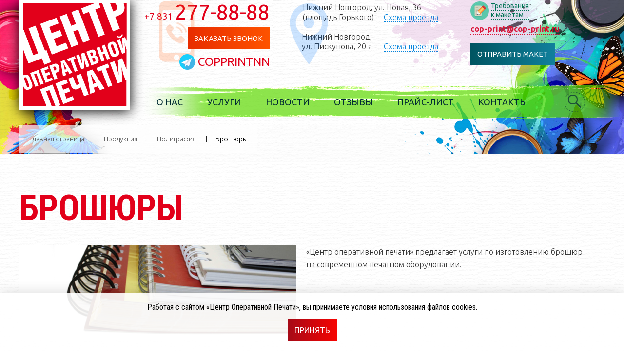

--- FILE ---
content_type: text/html; charset=UTF-8
request_url: https://www.cop-print.ru/content/produktsiya/poligrafiya/broshyury/
body_size: 11231
content:
<!DOCTYPE html>
<html lang="ru">
<head>
    <meta charset="UTF-8"/>
    <meta name="viewport" content="width=device-width, initial-scale=1"/>
    <link href="https://fonts.googleapis.com/css?family=Ubuntu:300,300i,400,400i,500,500i,700&amp;subset=cyrillic-ext"
          rel="stylesheet">
    <link rel="icon" href="/favicon.ico" type="image/x-icon"/>
    <link rel="shortcut icon" href="/favicon.ico" type="image/x-icon"/>
    <meta name="yandex-verification" content="274fdd42003f3f6b"/>
    <link href="https://fonts.googleapis.com/css?family=Roboto+Condensed:300,300i,400,400i,700&amp;subset=cyrillic-ext"
          rel="stylesheet">
    <link rel="stylesheet" href="/css/styles.css?v=1.0.04"/>
    <link rel="stylesheet" href="/vendors/owl.carousel/dist/assets/owl.carousel.css"/>
    <link rel="stylesheet" href="/vendors/remodal/dist/remodal.css"/>
    <link rel="stylesheet" href="/vendors/remodal/dist/remodal-default-theme.css">
    <link rel="stylesheet" href="/vendors/lightgallery/dist/css/lightgallery.min.css">

    <link rel="stylesheet" href="/css/custom.css?v=1.0.04">
        <title>Печать брошюр формата А4</title>
    <meta name="description" content="Изготовление брошюр формата А4 на современном печатном оборудовании. Цены, способы печати, требования к макетам.">

    <script>
        window.Laravel = {"csrfToken":"r5dDszO6XLD1qR7Rovlpw0sTBkbNFUElGJ3CYlfg"}    </script>
</head>
<body>

<header>
	<div class="wrapper wrapper_overflow">
		<div class="header-top">
			<div class="header-top__item"><a class="brand outer-brand" href="/"></a></div>
			<div class="header-top__item header-top__item_contact-block">

				<div class="remodal remodal-gradient" data-remodal-id="modal-callme" data-remodal-options="hashTracking: false">
	<span class="contact-box-popup__title">
		<span>Оставьте свой номер, и мы перезвоним Вам!</span>
		<span class="contact-box-popup__close"  data-remodal-action="close"></span>
	</span>

	<form method="POST" action="https://www.cop-print.ru/mailform/mailToDirector" accept-charset="UTF-8" class="contact-box-form"><input name="_token" type="hidden" value="r5dDszO6XLD1qR7Rovlpw0sTBkbNFUElGJ3CYlfg">

		<input class="contact-box-form__input" type="text" name="name" required placeholder="Ваше имя"/>
		<input class="contact-box-form__input" type="tel" name="phone" required placeholder="Ваш номер"/>
		<input class="contact-box-form__input" type="email" name="email" placeholder="Ваша почта"/>
		<input class="contact-box-form__input" type="text" name="action" placeholder="что нужно делать?"/>
		<p>
            <label>
                <input class="contact-box-form__chekbox" name="agreement" required="" type="checkbox">
                Настоящим подтверждаю, что я ознакомлен и согласен с условиями политики конфиденциальности и даю согласие на обработку моих персональных данных.
                <a href="/content/agreement_personal_data/" target="_blank">Узнать больше</a>
            </label>

		</p>

				<div class="form-group  captcha" >
			<label for="question_captcha" class="col-md-4 control-label">Капча:</label>
			<div class="col-md-2">
				<img src="[data-uri]"/>
			</div>
			<div class="col-md-4">
				<input class="form-control contact-box-form__input form-captcha-input" required="required" name="review_captcha" type="text">
				
			</div>
		</div>
		
		<button class="contact-box-form__button">Заказать звонок</button>

		<div class="contact-box-popup__note">
			Запросы обрабатываются:<br />
			пн-чт: 09.00 до 18.00, пт -  до 17.00<br />
			для оперативной связи: +7831 2778888<br />
			время ответа оператора - до 24 часов<br />
			все запросы после 18.00 обрабатываются на след. рабочий день
		</div>
	</form>
</div>				<div class="remodal remodal-gradient" data-remodal-id="modal-sendLayout" data-remodal-options="hashTracking: false">
	<span class="contact-box-popup__title">
		<span>Отправить макет</span>
		<span class="contact-box-popup__close"  data-remodal-action="close"></span>
	</span>

	<form method="POST" action="https://www.cop-print.ru/mailform/mailSendLayout" accept-charset="UTF-8" class="contact-box-form" enctype="multipart/form-data"><input name="_token" type="hidden" value="r5dDszO6XLD1qR7Rovlpw0sTBkbNFUElGJ3CYlfg">

		<span>Вложите макет:  <input type="file" required name="file" ></span>
		
	<div>размер файла до 10Mb, если более то укажите ссылку на файлообменник в комментарии ниже</div>
		<a href="/content/trebovaniia-k-maketam/">Требования к макетам</a>

		<input class="contact-box-form__input" type="text" name="name" required placeholder="Ваше имя">
		

		<input class="contact-box-form__input" type="tel" name="phone" required placeholder="Ваш номер">
		

		<input class="contact-box-form__input" type="email" name="email" required placeholder="Ваша почта">
		

	<textarea style="height: 100px" placeholder="Ваш комментарий, необходимое кол-во? на каком материале? какая цветность? когда Вам нужно получить заказ?" name="text" required class="contact-box-form__input"></textarea>

	<p>
        <label>
            <input class="contact-box-form__chekbox" name="agreement" required="" type="checkbox">
            Настоящим подтверждаю, что я ознакомлен и согласен с условиями политики конфиденциальности и даю согласие на обработку моих персональных данных.
            <a href="/content/agreement_personal_data/" target="_blank">Узнать больше</a>
        </label>
	</p>

	


				<div class="form-group  captcha" >
			<label for="question_captcha" class="col-md-4 control-label">Капча:</label>
			<div class="col-md-2">
				<img src="[data-uri]"/>
			</div>
			<div class="col-md-4">
				<input class="form-control contact-box-form__input form-captcha-input" required="required" name="review_captcha" type="text">
				
			</div>
		</div>
		
		<div class="wrapper-send-review-button">
			<button class="send-review__button">Отправить</button>
		</div>

		<div class="contact-box-popup__note">
			Запросы обрабатываются:<br />
			пн-чт: 09.00 до 18.00, пт -  до 17.00<br />
			для оперативной связи: +7831 2778888<br />
			время ответа оператора - до 24 часов<br />
			все запросы после 18.00 обрабатываются на след. рабочий день
		</div>
	</form>
</div>				<div class="contact-box">
					<div class="contact-box__item contact-box__item_mob">
						<a class="contact-box__number" href=""> <span>+7 831 </span>277-88-88</a>
						<a class="button button_gradient button_gradient-orange" href="javascript://" data-remodal-target="modal-callme">Заказать звонок</a>
						<noindex><a href="https://t.me/copprintnn" class="header__link_telegram">COPPRINTNN</a></noindex>
					</div>
					<div class="contact-box__item contact-box__item_marker">
						<div class="contact-box__address">
							<p>Нижний Новгород, ул. Новая, 36<br>(площадь Горького)<a rel="nofollow" target="_blank" href="https://yandex.ru/maps/-/CBQYu8HksB">Схема проезда</a></p>
							
						</div>
						<div class="contact-box__address">
							<p>Нижний Новгород, <br>ул. Пискунова, 20 а <a rel="nofollow" target="_blank" href="https://yandex.ru/maps/-/CBQYuSaiKA">Схема проезда</a></p>
							
						</div>
					</div>
					<div class="contact-box__item contact-box__item_right"><a class="contact-box__link" href="/content/trebovaniia-k-maketam/"><span>
                    <div>Требования </div>
                    <div>к макетам</div></span></a>
						<a href="mailto:cop-print@cop-print.ru" class="contact-box__mail">cop-print@cop-print.ru</a>
						<button class="button button_gradient button_gradient-green" data-remodal-target="modal-sendLayout">Отправить макет</button>
					</div>
				</div>
				<div class="nav nav_tablet">
			<ul class="menu">
											<li>
											<a href="/content/about_company/o-nas/">О нас</a>
					
											<ul class="sub-menu">
																																											</ul>
									</li>
															<li>
											<span>Услуги</span>
					
											<ul class="sub-menu">
																								<li><a href="/content/services/polygraphy/">Полиграфические услуги</a></li>
																																<li><a href="/content/services/suvenirnaya-produktsiya/ ">Изготовление сувенирки</a></li>
																																<li><a href="/content/services/service-designer/">Услуги дизайнера</a></li>
																					</ul>
									</li>
															<li>
											<a href="/info/news/">Новости</a>
					
									</li>
															<li>
											<a href="/reviews/">Отзывы</a>
					
									</li>
															<li>
											<a href="/content/price/">Прайс-лист</a>
					
									</li>
															<li>
											<a href="/content/contacts/">Контакты</a>
					
									</li>
									</ul>

		<ul class="tablet-menu tablet-menu_js">
											<li>
											<a href="/content/about_company/o-nas/">О нас</a>
					
											<ul class="sub-menu">
																																											</ul>
									</li>
															<li>
											<span>Услуги</span>
					
											<ul class="sub-menu">
																								<li><a href="/content/services/polygraphy/">Полиграфические услуги</a></li>
																																<li><a href="/content/services/suvenirnaya-produktsiya/ ">Изготовление сувенирки</a></li>
																																<li><a href="/content/services/service-designer/">Услуги дизайнера</a></li>
																					</ul>
									</li>
															<li>
											<a href="/info/news/">Новости</a>
					
									</li>
															<li>
											<a href="/reviews/">Отзывы</a>
					
									</li>
															<li>
											<a href="/content/price/">Прайс-лист</a>
					
									</li>
															<li>
											<a href="/content/contacts/">Контакты</a>
					
									</li>
									</ul>
	
	<div class="nav-reverse">
		<div class="button-nav button-nav_tablet controll" data-remove="#popup-search">
			<div class="hamburger">
				<div class="hamburger__line"></div>
			</div><span>Меню</span>
		</div>
		<div class="button-search controll" data-target="#popup-search" data-remove=".tablet-menu"></div>
		<div class="popup-search" id="popup-search">
			<!--
			<form class="form-popup-search" action="/search">
				<input class="form-popup-search__input" placeholder="Поиск"  name="query" autocomplete="off" type="text" />
				<button class="form-popup-search__button"></button>
			</form>
			-->

			<form method="GET" action="https://www.cop-print.ru/search" accept-charset="UTF-8" class="form-popup-search">
			<input class="form-popup-search__input" placeholder="Поиск" name="searchtext" type="search">
			<input class="form-popup-search__button" type="submit" value="">
			</form>
		</div>
	</div>
</div>			</div>
		</div>
		<div class="nav nav_mobile">
			<div class="button-nav button-nav_mobile">
				<div class="hamburger">
					<div class="hamburger__line"></div>
				</div><span>Меню</span>
			</div>

							<ul class="mobile-menu mobile-menu_js">
																	<li>
															<a href="/content/about_company/o-nas/">О нас</a>
																						<ul class="mobile-menu__sub">
																																																							</ul>
													</li>
																							<li>
															<span>Услуги</span>
																						<ul class="mobile-menu__sub">
																														<li><a href="/content/services/polygraphy/">Полиграфические услуги</a></li>
																																								<li><a href="/content/services/suvenirnaya-produktsiya/ ">Изготовление сувенирки</a></li>
																																								<li><a href="/content/services/service-designer/">Услуги дизайнера</a></li>
																											</ul>
													</li>
																							<li>
															<a href="/info/news/">Новости</a>
																				</li>
																							<li>
															<a href="/reviews/">Отзывы</a>
																				</li>
																							<li>
															<a href="/content/price/">Прайс-лист</a>
																				</li>
																							<li>
															<a href="/content/contacts/">Контакты</a>
																				</li>
															</ul>
			
			<div class="button-search controll" data-target="#popup-search2"></div>
			<div class="popup-search" id="popup-search2">
				<!--
				<form class="form-popup-search" action="/search" method="get" >
					<input class="form-popup-search__input" name="query" placeholder="Поиск"  autocomplete="off" type="text" />
					<button class="form-popup-search__button"></button>
				</form>
				-->

				<form method="GET" action="https://www.cop-print.ru/search" accept-charset="UTF-8" class="form-popup-search">
				<input class="form-popup-search__input" placeholder="Поиск" name="searchtext" type="search">
				<input class="form-popup-search__button" type="submit" value="">
				</form>

			</div>
		</div>
	</div>
</header>
    <div class="test-page">
        <div class="main-page_bg">
            		<div class="breadcrumbs-wrapper">
			<div class="wrapper">
				<ul class="breadcrumbs">
																										<li><a href="/">Главная страница</a></li>
																																					<li class="breadcrumbs__passive">Продукция</li>
																																													<li><a href="/content/produktsiya/poligrafiya/">Полиграфия</a></li>
																											<li class="breadcrumbs__active">Брошюры</li>
									</ul>
			</div>
		</div>

            			<section class="section section_padding">
			<div class="wrapper">
	
			<h1>Брошюры</h1>
	
	<div class="container">
						<div class="container__item">
							<img 	src="/files/134" alt="Брошюры"/>
</div>
						<div class="container__item">
						<p>«Центр оперативной печати» предлагает услуги по изготовлению брошюр  на современном печатном оборудовании.</p>
</div>
					</div>

<!--<h2>Цены</h2>
<ul class="list list_bullets">
	<li class="list_bullet0">Брошюра А4 (4+4), бумага 120 г/м², 12 страниц - от 180 руб./шт.</li>
	<li class="list_bullet1">Брошюра А (4+4), бумага 120 г/м², 8 страниц - от 120 руб./шт. </li>
    <li class="list_bullet2">Брошюра А4 (4+4), бумага 120 г/ м², 6 страниц – от 90 руб/шт.</li>
	</ul>-->

<h3>В компании «Центр оперативной печати» Вы можете заказать брошюры:</h3>	
<ul class="list list_bullets">
	<li class="list_bullet3">Односторонние (черно-белые - 1+0, цветные - 4+0);</li>
	<li class="list_bullet4">Двусторонние (черно-белые - 1+1, цветные - 4+4); </li>
	<li class="list_bullet5">С ламинацией (глянцевая, матовая); </li>
	<li class="list_bullet6">Изготовление брошюр нестандартного размера.</li>
</ul>
	<h3>Способы печати:</h3>
	<p><strong>Цифровая;</strong></p>
	<p>Срочное изготовление брошюр методом цифровой печати!     </p>
	<p>При наличии готового макета, мы можем напечатать брошюры в вашем присутствии всего за 30  минут!</p>
	<p><strong>Офсетная; </strong></p>
	<p>Печать большими тиражами методом офсетной печати!</p>
	<p>Метод обеспечивает высокое типографское качество при низкой цене.      </p>
<h3>Бумага для печати:</h3>
<ul class="list list_bullets">
	<li class="list_bullet0">Мелованная 90 г/ м²; 120 г/ м²;130 г/ м²;  160 г/ м²;170 г/ м²;  300 г/м²;</li>
	<li class="list_bullet1">Дизайнерская (лен, stardream, plike различных цветов).</li>
</ul>
	<p><strong>Ультрафиолетовая (у/ф)</strong></p>
<p>Лакирование и полноцветная печать по темным бумагам</p>
<p>Суть уф-печати заключается в том, что специальные уф-чернила после попадания на печатную поверхность полимеризуются под воздействием уф-излучения. В результате этого краска надежно фиксируется на материале. Уф-нанесение позволяет печатать не только различными цветами, но и создавать на бумаге лакированные узоры, матовые или глянцевые.  </p>
<p><strong>Тиснение и конгрев;</strong></p>
<p>Создание на поверхности объемного оттиска с помощью предварительно изготовленного штампа (клише). Для придания продукции более презентабельного внешнего вида при тиснении используется разная фольга – золотая, серебряная, цветная.</p>
<h4>Бумага для печати:</h4><br>
<ul class="list list_bullets">
	<li class="list_bullet2">Мелованная 300 г/м²;</li>
	<li class="list_bullet3">Дизайнерская (лен, stardream, plike различных цветов).</li>
</ul>
<h5>Преимущества заказа брошюр в «Центре оперативной печати»: </h5><br>
<ul class="list list_bullets">
	<li class="list_bullet4">Различные виды изготовления;  </li>
	<li class="list_bullet5">Высокая скорость исполнения заказа; </li>
	<li class="list_bullet6">Помощь дизайнера (использование шаблонов или разработка индивидуального дизайна);</li>
	<li class="list_bullet0">Подбор бумаги;</li>
	<li class="list_bullet1">Постпечатная обработка (скругление углов, тиснение, вырубка, перфорация).</li>
</ul>
<br>
<p><strong><a href="/content/trebovaniia-k-maketam/">Технические требования к макетам</a></strong></p>
<!--<section class="section section_download">
				<div class="wrapper">
					<span class="pricelist_header">Прайс-лист</span>
					<div class="download">
<a class="download__link" target="_blank "href="/files/manager/2022/07/05/370a609be1cb3a1d4dd96f58be5a209f.pdf
">Прайс-лист<span>2.85Mb</span></a>
						<a class="download__link" target="_blank "href="/files/manager/2021/02/09/9312ed069c9703db0e91135923b57250.pdf
">Прайс-лист<span>4,49Mb</span></a>
					</div>
				</div>
</section>-->
								</div>
		</section>
	        </div>
    </div>

<div class="main-page">
    <address class="section_pink section_address">
        <div class="wrapper">
            <h2>Как нас найти</h2>
            <div class="address-container">

                <div class="address-container__item">
                    <div class="address-title">ЦОП "Новая"</div>
                    <div class="contact contact_location"><span>Нижний Новгород, ул. Новая, 36 <br>(пл. Горького, метро "Горьковская")</span>
                    </div>
                    <div class="contact contact_call-us">
						<span>
                        <noindex>
                   		    <a href="tel:+78312778888">+7 (831) <strong>277-88-88</strong></a>
                        </noindex><br>
                        <noindex>
                   		    <a href="tel:+7831243-06-19">+7 (831) <strong>243-06-19</strong></a>
                        </noindex>
						</span>
                    </div>
                    <div class="contact contact_mail"><a href="mailto:cop-print@cop-print.ru">cop-print@cop-print.ru</a>
                    </div>
                    <noindex>
                        <div class="contact contact_telegram">
                            <a href="https://t.me/copprintnn">COPPRINTNN</a>
                        </div>
                    </noindex>
                </div>
                <div class="address-container__item fix-padding">
                    <div class="contact contact_work-time">
                        <span>
							
                            <strong>пн-пт</strong>9:00 - 19:00<br>
                            <strong>сб</strong>9.00 - 17.00<br>
                            <strong>вс</strong>выходные

							
                            
						</span>
                        <span class="desk">
                            <strong>Коммерческий отдел</strong><br>
                            <strong>пн-чт</strong>9:00 - 18:00<br>
                            <strong>пт</strong>9:00 - 17:00<br>
                            <strong>сб-вс</strong>выходные
                        </span>
                    </div>
                </div>
                <div class="address-container__item">
                    <div class="address-title">ЦОП "Пискунова"</div>
                    <div class="contact contact_location"><span>Нижний Новгород,<br> ул. Пискунова, 20 а</span></div>
                    <div class="contact contact_call-us">
						<span>
                        <noindex>
                   		    <a href="tel:+78314194663">+7 (831) <strong>419-46-63</strong></a>
                        </noindex><br>
						<noindex>
                            <a href="tel:+78312778888">+7 (831) <strong>277-88-88</strong></a>
                        </noindex>
                        <strong> доб. 1317</strong>
						</span>
                    </div>
                    <div class="contact contact_mail"><a href="mailto:cop-oper@cop-print.ru">cop-oper@cop-print.ru</a>
                    </div>
                    <noindex>
                        <div class="contact contact_telegram">
                            <a href="https://t.me/copprintnn">COPPRINTNN</a>
                        </div>
                    </noindex>
                </div>
                <div class="address-container__item contact_work-time-last">

                    <div class="contact contact_work-time">
                        
                        <span>
                        
						<strong>пн-пт</strong>9:00 - 19:00<br>
						<strong>сб</strong>10.00 - 17.00<br>
						<strong>вс</strong>выходные

						
                        
                        </span>
                    </div>
                </div>

                <div class="remodal remodal-gradient" data-remodal-id="modal-get-calc" data-remodal-options="hashTracking: false">
	<span class="contact-box-popup__title">
		<span>Заказать расчет</span>
		<span class="contact-box-popup__close" data-remodal-action="close"></span>
	</span>

	<form method="POST" action="https://www.cop-print.ru/mailform/mailGetCalc" accept-charset="UTF-8" class="contact-box-form"><input name="_token" type="hidden" value="r5dDszO6XLD1qR7Rovlpw0sTBkbNFUElGJ3CYlfg">
		<input class="contact-box-form__input" type="text" placeholder="Имя" name="name" required/>
		

		<input class="contact-box-form__input" type="text" placeholder="Тема" name="theme"/>
		

		<textarea style="height: 100px" class="contact-box-form__input" placeholder="Текст" name="text" required></textarea>
		

		<input class="contact-box-form__input" type="tel" placeholder="Телефон" name="phone" required/>
		

		<input class="contact-box-form__input" type="email" placeholder="Почта" name="email"/>
		

		<p>
            <label>
                <input class="contact-box-form__chekbox" name="agreement" required="" type="checkbox">
                Настоящим подтверждаю, что я ознакомлен и согласен с условиями политики конфиденциальности и даю согласие на обработку моих персональных данных.
                <a href="/content/agreement_personal_data/" target="_blank">Узнать больше</a>
            </label>
		</p>

				<div class="form-group  captcha" >
			<label for="question_captcha" class="col-md-4 control-label">Капча:</label>
			<div class="col-md-2">
				<img src="[data-uri]"/>
			</div>
			<div class="col-md-4">
				<input class="form-control contact-box-form__input form-captcha-input" required="required" name="review_captcha" type="text">
				
			</div>
		</div>
		
		<div class="wrapper-send-review-button">
			<button class="send-review__button">Отправить</button>
		</div>
		<div class="contact-box-popup__note">
				Запросы обрабатываются:<br />
				пн-чт: 09.00 до 18.00, пт -  до 17.00<br />
				для оперативной связи: +7831 2778888<br />
				время ответа оператора - до 24 часов<br />
				все запросы после 18.00 обрабатываются на след. рабочий день
		</div>
	</form>
</div>                <div class="remodal remodal-gradient" data-remodal-id="modal-ask-quest" data-remodal-options="hashTracking: false">
	<span class="contact-box-popup__title">
		<span>Задать вопрос</span>
		<span class="contact-box-popup__close" data-remodal-action="close"></span>
	</span>

	<form method="POST" action="https://www.cop-print.ru/mailform/mailAskQuestion" accept-charset="UTF-8" class="contact-box-form"><input name="_token" type="hidden" value="r5dDszO6XLD1qR7Rovlpw0sTBkbNFUElGJ3CYlfg">
		<input class="contact-box-form__input" type="text" placeholder="Имя" name="name" required/>
		

		<input class="contact-box-form__input" type="text" placeholder="Тема" name="theme"/>
		

		<textarea style="height: 100px" class="contact-box-form__input" placeholder="Текст" name="text" required></textarea>
		

		<input class="contact-box-form__input" type="tel" placeholder="Телефон" name="phone" required/>
		

		<input class="contact-box-form__input" type="email" placeholder="Почта" name="email"/>
		

		<p>
            <label>
                <input class="contact-box-form__chekbox" name="agreement" required="" type="checkbox">
                Настоящим подтверждаю, что я ознакомлен и согласен с условиями политики конфиденциальности и даю согласие на обработку моих персональных данных.
                <a href="/content/agreement_personal_data/" target="_blank">Узнать больше</a>
            </label>

		</p>

				<div class="form-group  captcha" >
			<label for="question_captcha" class="col-md-4 control-label">Капча:</label>
			<div class="col-md-2">
				<img src="[data-uri]"/>
			</div>
			<div class="col-md-4">
				<input class="form-control contact-box-form__input form-captcha-input" required="required" name="review_captcha" type="text">
				
			</div>
		</div>
		
		<div class="wrapper-send-review-button">
			<button class="send-review__button">Отправить</button>
		</div>

		<div class="contact-box-popup__note">
			Запросы обрабатываются:<br />
			пн-чт: 09.00 до 18.00, пт -  до 17.00<br />
			для оперативной связи: +7831 2778888<br />
			время ответа оператора - до 24 часов<br />
			все запросы после 18.00 обрабатываются на след. рабочий день
		</div>
	</form>
</div>                <div class="address-container__item address-container__item_feedback">
                    <p>Мы готовы оперативно ответить на любые ваши вопросы и сделать расчет вашего заказа</p>
                    <div class="wrapper-button wrapper-button_column-left wrapper-button_column">
                        <a class="button" href="javascript://" data-remodal-target="modal-ask-quest">Задать вопрос</a>
                        <a class="button button_gradient button_gradient-red" href="javascript://"
                           data-remodal-target="modal-get-calc">Заказать расчет</a>
                    </div>
                </div>
            </div>
        </div>
    </address>
</div>


<script type="text/javascript" charset="utf-8" async
        src="https://api-maps.yandex.ru/services/constructor/1.0/js/?um=constructor%3A2c04bab7f52a78875b733d69ae851fe71eaf4705f228dc6551ec493215392f34&amp;width=100%25&amp;height=500&amp;lang=ru_RU&amp;scroll=true"></script>
<footer>
    <div class="wrapper">
        <div class="footer-container">
            <div class="footer-container__item footer-container__item_brand"><a class="brand" href=""></a></div>
            <div class="footer-container__item footer-container__item_nav">
                            </div>
            <div class="footer-container__item">
                <div class="socials-outer"><span class="socials-title">Мы в соцсетях</span>
                    <noindex>
                        <div class="socials">
                            <a target="_blank" class="socials__link socials__link_facebook"
                               href="https://www.facebook.com/copprintnn/"></a>
                            <a target="_blank" class="socials__link socials__link_insta"
                               href="https://www.instagram.com/copprintnn/"></a>
                            <a target="_blank" class="socials__link socials__link_vk" href="https://vk.com/copprintnn"></a>
                            <a target="_blank" class="socials__link socials__link_telegram" href="https://t.me/copprintnn"></a>
                        </div>
                    </noindex>
                </div>
            </div>
        </div>
    </div>
    <div class="footer-bottom-bg">
        <div class="wrapper">
            <div class="footer-bottom-container">
                <div class="footer-bottom-container__item">
                    <span>© «Центр Оперативной Печати», 2017</span>
                 </div>
                <div class="footer-bottom-container__item">
                                            <noindex>
                            <a href="http://www.webmechanica.ru/" target="_blank" rel="nofollow">
                                <div class="webm-brand"></div>
                            </a>
                        </noindex>
                                        <span class="webm-about">«Вебмеханика» – создание, разработка, поддержка и продвижение сайтов </span>
                </div>
            </div>
            <div class="footer-bottom-info">
                Сайт носит исключительно информационный характер и никакая информация, опубликованная на нём, ни при каких условиях не является публичной офертой. Все указанные характеристики, цены и предложения могут быть изменены без предварительного уведомления.
                <div class="link_footer"><a href="/content/agreement_personal_data/">Соглашение об обработке персональных данных</a></div>
            </div>

        </div>
    </div>
</footer>
<div class="block-cookie nx-flex-row-c-c ">
    <div class="wrapper row">
        <div class="text-cookie">Работая с сайтом «Центр Оперативной Печати», вы принимаете условия использования файлов cookies.</div>
        <button class="btn button button_gradient button_gradient-red">Принять</button>
    </div>
</div>

<script src="/vendors/jquery/dist/jquery.js"></script>
<script src="/vendors/jquery-accordion/js/jquery.accordion.js"></script>
<script src="/vendors/owl.carousel/dist/owl.carousel.js"></script>
<script src="/vendors/remodal/dist/remodal.min.js"></script>
<script src="/vendors/lightgallery/dist/js/lightgallery.min.js"></script>
<script src="/vendors/lightgallery/demo/js/lg-fullscreen.js"></script>
<script src="/vendors/lightgallery/demo/js/lg-zoom.min.js"></script>

<script src="/js/main.js?v=1.0.04"></script>
<!-- Yandex.Metrika counter -->
<script type="text/javascript"> (function (d, w, c) {
        (w[c] = w[c] || []).push(function () {
            try {
                w.yaCounter45152022 = new Ya.Metrika({
                    id: 45152022,
                    clickmap: true,
                    trackLinks: true,
                    accurateTrackBounce: true,
                    webvisor: true,
                    ut: "noindex"
                });
            } catch (e) {
            }
        });
        var n = d.getElementsByTagName("script")[0], s = d.createElement("script"), f = function () {
            n.parentNode.insertBefore(s, n);
        };
        s.type = "text/javascript";
        s.async = true;
        s.src = "https://mc.yandex.ru/metrika/watch.js";
        if (w.opera == "[object Opera]") {
            d.addEventListener("DOMContentLoaded", f, false);
        } else {
            f();
        }
    })(document, window, "yandex_metrika_callbacks"); </script>
<noscript>
    <div><img src="https://mc.yandex.ru/watch/45152022?ut=noindex" style="position:absolute; left:-9999px;" alt=""/>
    </div>
</noscript> <!-- /Yandex.Metrika counter -->

</body>
</html>

--- FILE ---
content_type: text/css
request_url: https://www.cop-print.ru/css/styles.css?v=1.0.04
body_size: 10910
content:
.advantages,.button-nav,.button-nav span,.button-search,.contact-box,.footer-container,.nav,.production-list,.production__card,.products-header__item,.reviews-container,.reviews-user,.reviews-wrapper-buttons,.services__card,.socials,.wrapper-send-review-button{
    display:-webkit-box;
    display:-ms-flexbox;
    display:flex;

}
.button{
    display:-webkit-inline-box;
    display:-ms-inline-flexbox;
    display:inline-flex;
}
.wrapper{
    margin:auto;
}
body{
    background-image:url(images/header-bg.png);
}
.button,.send-review__button{
    cursor:pointer;
}
.button,.button-nav,.mobile-menu,.product-name,.send-review__button,.service-name,.tablet-menu{
    text-transform:uppercase;
}
*{
    padding:0;
    margin:0;
    text-decoration:none;
    -webkit-box-sizing:border-box;
    box-sizing:border-box;
}
html{
    font-size:14px;
}
body,html{
    height:100%;
}
b {
    font-weight: bold;
}
img {
    max-width: 100%;
}
.address-container,.breadcrumbs,.button,.button-nav,.contact,.contact-box,.contact-box-form__input,.contact-box-popup,.download__link,.form-popup-search__input,.list_bullets li,.list_number li,.menu,.news__date,.news__link,.page_service,.production-list,.reviews-about-user,.reviews-user-message,.send-review,.send-review__button,.services__content, .product__content,.sub-menu,footer,p,table tbody, .searched__link{
    font-family:Ubuntu,sans-serif;
}
body{
    font-family:Roboto Condensed,sans-serif;
    overflow-x:hidden;
    padding-right: inherit !important;
}
.wrapper{
    max-width:1200px;
}
.testing{
    color:red;
}
.arrow,.carousel-gallery .owl-next,.carousel-gallery .owl-prev,.main-slider-wrapper .owl-next,.main-slider-wrapper .owl-prev,.our-clients-carousel .owl-next,.our-clients-carousel .owl-prev,.reviews-slider .owl-next,.reviews-slider .owl-prev{
    position:absolute;
    top:0;
    bottom:0;
    margin:auto;
    -webkit-transition:all .5s;
    transition:all .5s;
    opacity:.5;
}
@media (min-width:1200px){
    .arrow:hover,.carousel-gallery .owl-next:hover,.carousel-gallery .owl-prev:hover,.main-slider-wrapper .owl-next:hover,.main-slider-wrapper .owl-prev:hover,.our-clients-carousel .owl-next:hover,.our-clients-carousel .owl-prev:hover,.reviews-slider .owl-next:hover,.reviews-slider .owl-prev:hover{
        opacity:1;
    }
}
.button_gradient-orange,.orange{
    background:-webkit-gradient(linear,left top, right top,from(#e82c00),to(#fe5300));
    background:linear-gradient(90deg,#e82c00,#fe5300);
}
.carousel-gallery .owl-prev,.main-slider-wrapper .owl-prev,.our-clients-carousel .owl-prev,.reviews-slider .owl-prev{
    background-image:url('/images/arrow2.png');
    width:42px;
    height:42px;
    left:-60px;
}
.carousel-gallery .owl-next,.main-slider-wrapper .owl-next,.our-clients-carousel .owl-next,.reviews-slider .owl-next{
    background-image:url('/images/arrow2.png');
    width:42px;
    height:42px;
    right:-60px;
    -webkit-transform:rotate(180deg);
    transform:rotate(180deg);
}
.section_advantages h2,.section_form h2,.section_news h2,.section_our-clients h2,.section_production h2,.section_reviews h2,.section_services h2,address h2{
    font-size:30px;
}
@media (min-width:768px){
    .section_advantages h2,.section_form h2,.section_news h2,.section_our-clients h2,.section_production h2,.section_reviews h2,.section_services h2,address h2{
        font-size:48px;
    }
}
@media (min-width:1200px){
    .section_advantages h2,.section_form h2,.section_news h2,.section_our-clients h2,.section_production h2,.section_reviews h2,.section_services h2,address h2{
        font-size:72px;
    }
}
.section_advantages h2,.section_form h2,.section_our-clients h2,.section_production h2,.section_products h1,.section_reviews h2,.section_services h2,address h2{
    position:relative;
    padding-left:90px;
    margin:20px 0;
}
.section_advantages h2:before,.section_form h2:before,.section_our-clients h2:before,.section_production h2:before,.section_products h1:before,.section_reviews h2:before,.section_services h2:before,address h2:before{
    content:"";
    left:0;
    top:0;
    bottom:0;
    margin:auto;
    position:absolute;
    display:block;
    background-image:url(sprite.png);
    background-position:-547px -388px;
    width:52px;
    height:55px;
}
@media (min-width:1200px){
    .section_advantages h2,.section_form h2,.section_our-clients h2,.section_production h2,.section_products h1,.section_reviews h2,.section_services h2,address h2{
        margin:40px 0;
    }
}
.section_advantages,.section_form,.section_our-clients,.section_production,.section_products,.section_reviews,.section_services{
    padding:.1px 20px 15px;
}
.section_reviews .button,address .button{
    width:194px;
}
.product-name,.service-name{
    font-size:30px;
    line-height:34px;
    color:#fff;
    z-index:1;
}
@media (min-width:768px){
    .product-name,.service-name{
        font-size:46px;
    }
}
@media (min-width:1200px){
    .product-name,.service-name{
        font-size:36px;
    }
}
.production__card,.services__card{

    -webkit-box-pack:start;

    -ms-flex-pack:start;

    justify-content:flex-start;
    font-weight:700;
    word-wrap:break-word;
    position:relative;
    overflow:hidden;
    min-height:144px;
    background-size:cover;
    -webkit-box-align:end;
    -ms-flex-align:end;
    align-items:flex-end;
}
@media (min-width:768px){
    .production__card,.services__card{
        min-height:177px;
        margin-bottom:0;
    }
}
.production__col,.services__col{
    width:100%;
    -webkit-transition: .5s;
    transition: .5s;
}
@media (min-width:1200px){
    .production__col,.services__col{
        width:33%;
    }
    .production__col:hover{
        -webkit-box-shadow:1px 5px 27px;
        box-shadow:1px 5px 27px;
        background: #fff;
    }
}
@media (min-width:1200px){
    .production,.services{
        display:-webkit-box;
        display:-ms-flexbox;
        display:flex;
        -webkit-box-pack:justify;
        -ms-flex-pack:justify;
        justify-content:space-between;
    }
}
address{
    position:relative;
    padding:.1px 20px 20px;
    font-style:normal;
}
address h2{
    margin:20px 0;
    padding-left:0;
}
@media (min-width:768px){
    address h2{
        margin:35px 0;
        font-size:36px;
    }
}
address h2:before{
    display:none;
}
address .button{
    margin-bottom:9px;
}
.address-title{
    padding-bottom:20px;
    color:#1e1e1e;
    font-weight: 500;
}
@media (min-width:768px){
    .address-container{
        display:-webkit-box;
        display:-ms-flexbox;
        display:flex;
        -ms-flex-wrap:wrap;
        flex-wrap:wrap;
    }
}
.address-container__item{
    display:-webkit-box;
    display:-ms-flexbox;
    display:flex;
    -webkit-box-orient:vertical;
    -webkit-box-direction:normal;
    -ms-flex-direction:column;
    flex-direction:column;
    font-size:13px;
}
@media (min-width:768px){
    .address-container__item{
        margin-bottom:20px;
        width:50%;
    }
}
@media (min-width:1200px){
    .address-container__item{
        margin-bottom:0;
        width:20%;
    }
}
.address-container__item_feedback{
    display:-webkit-box;
    display:-ms-flexbox;
    display:flex;
    text-align:center;
    -webkit-box-orient:vertical;
    -webkit-box-direction:normal;
    -ms-flex-flow:column;
    flex-flow:column;
    -webkit-box-align:center;
    -ms-flex-align:center;
    align-items:center;
}
@media (min-width:768px){
    .address-container__item_feedback{
        text-align:initial;
        display:block;
    }
}
.address-container__item_feedback p{
    margin-bottom:11px;
    font-size:14px;
    line-height:19px;
    font-weight:400;
}
.address-container-locations{
    display:-webkit-box;
    display:-ms-flexbox;
    display:flex;
}
.address-before,.contact_call-us:before,.contact_location:before,.contact_mail:before,.contact_work-time:before{
    content:"";
    display:block;
}
.contact{
    font-weight:300;
    font-size:13px;
    display:-webkit-box;
    display:-ms-flexbox;
    display:flex;
    line-height:18px;
    -webkit-box-align:center;
    -ms-flex-align:center;
    align-items:center;
    margin-bottom:24px;
}
.contact a,.contact span{
    color:#1e1e1e;
    padding-left:10px;
}
.contact a strong,.contact span strong{
    margin-right:10px;
}
.contact_location:before{
    background-image:url(sprite.png);
    background-position:-729px -116px;
    width:21px;
    height:33px;
}
.contact_call-us:before{
    background-image:url(sprite.png);
    background-position:-728px -388px;
    width:19px;
    height:33px;
}
.contact_mail:before{
    background-image:url(sprite.png);
    background-position:-729px -211px;
    width:23px;
    height:30px;
}
.contact_telegram:before{
    background-image: url(/images/telegram_red.png);
    width: 23px;
    height: 23px;
    content: "";
    display: block;
    background-size: contain;
}
@media (min-width:1200px){
    .contact_mail:hover{
        text-decoration:underline;
    }
}
.contact_work-time{
    position:relative;
    display:block;
}
.contact_work-time-last{
    display:-webkit-box;
    display:-ms-flexbox;
    display:flex;
    -webkit-box-pack:start;
    -ms-flex-pack:start;
    justify-content:flex-start;
}
@media (min-width:1200px){
    .contact_work-time-last{
        padding-top:37px;
    }
}
.contact_work-time-last span{
    margin-bottom:auto;
}
.contact_work-time span{
    display:block;
    padding-left:50px;
}
.contact_work-time .desk{
    margin-top:13px;
}
.contact_work-time:before{
    top:0;
    left:0;
    background-image:url(sprite.png);
    background-position:-619px -443px;
    width:36px;
    height:36px;
    position:absolute;
}
.advantages__box{
    padding:20px;
    color:#fff;
    display:-webkit-box;
    display:-ms-flexbox;
    display:flex;
    -webkit-box-align:end;
    -ms-flex-align:end;
    align-items:flex-end;
    text-align:center;
    height:187px;
    font-size:18px;
    width:23%;
    -webkit-box-pack:center;
    -ms-flex-pack:center;
    justify-content:center;
}
.advantages__box p{
    color:#fff;
}
.advantages{
    -ms-flex-wrap:wrap;
    flex-wrap:wrap;
    -webkit-box-pack:justify;
    -ms-flex-pack:justify;
    justify-content:space-between;
}
.advantages__box{
    margin-bottom:2%;
    background-image:url(images/box.png);
}
.advantages__box_1{
    background-image:url(images/box1.png);
}
.advantages__box_2{
    background-image:url(images/box3.png);
}
.advantages__box_3{
    background-image:url(images/box4.png);
}
.advantages__box_4{
    background-image:url(images/box5.png);
}
.advantages__box_5{
    background-image:url(images/box6.png);
}
.advantages__box_6{
    background-image:url(images/box7.png);
}
.advantages__box_7{
    background-image:url(images/box8.png);
}
.breadcrumbs{
    margin:20px 0;
    list-style:none;
    position:relative;
    display:-webkit-box;
    display:-ms-flexbox;
    display:flex;
    -ms-flex-wrap: wrap;
    flex-wrap: wrap;
    font-weight:300;
}
@media (min-width:1200px){
    .breadcrumbs{
        padding:0 0 20px;
        margin:0;
    }
}
.breadcrumbs-wrapper{
    position:relative;
}
.breadcrumbs-wrapper:before,.breadcrumbs:before{
    background-image:url(images/header-bg.png);
    display:block;
    content:"";
    width:100%;
    height:100%;
    position:absolute;
    left:0;
    top:0;
    z-index:-2;
}
.breadcrumbs:before{
    background-position:100% 5%;
}
.breadcrumbs li{
    display:-webkit-box;
    display:-ms-flexbox;
    display:flex;
    -webkit-box-align:center;
    -ms-flex-align:center;
    align-items:center;
    background-color:hsla(0,0%,100%,.7);
}
.breadcrumbs a{
    color:#636363;
    display:block;
    padding:20px;
    -webkit-transition:all .5s;
    transition:all .5s;
}
@media (min-width:1200px){
    .breadcrumbs a:hover{
        color:#000;
    }
}
.breadcrumbs__active{
    position:relative;
    padding:20px;
}
.breadcrumbs__active:before{
    position:absolute;
    left:0;
    height:22%;
    content:"";
    bottom:0;
    margin:auto;
    top:0;
    width:2px;
    background-color:#212121;
}
.breadcrumbs__passive{
    color:#636363;
    display:block;
    padding:20px;
}
.wrapper-button{
    display:-webkit-box;
    display:-ms-flexbox;
    display:flex;
}
.wrapper-button_centered{
    -webkit-box-pack:center;
    -ms-flex-pack:center;
    justify-content:center;
}
.wrapper-button_column{
    -webkit-box-orient:vertical;
    -webkit-box-direction:normal;
    -ms-flex-flow:column;
    flex-flow:column;
}
.wrapper-button_column-left{
    -webkit-box-align:start;
    -ms-flex-align:start;
    align-items:flex-start;
}
.button{
    padding:13px;
    color:gray;
    -webkit-transition:all .5s;
    transition:all .5s;
    position:relative;
    text-align:center;
    border:1px solid #e2001a;
    display:block;
    font-size:16px;
}
@media (min-width:768px){
    .button{
        padding:14px;
    }
}
@media (min-width:1200px){
    .button:hover{
        background-color:#a3a3a3;
        color:#fff;
        border:1px solid transparent;
    }
}
.button_gradient{
    border:none;
    -webkit-transition:all .5s;
    transition:all .5s;
    color:#fff;
}
.button_gradient:hover{
    background-color:initial;
    border:initial;
}
.button_gradient-red{
    background:-webkit-gradient(linear,left top, right top,from(#a60a17),to(#f60402));
    background:linear-gradient(90deg,#a60a17,#f60402);
}
@media (min-width:1200px){
    .button_gradient-red:hover{
        background:-webkit-gradient(linear,left top, right top,from(#f60402),to(#a60a17));
        background:linear-gradient(90deg,#f60402,#a60a17);
    }
}
@media (min-width:1200px){
    .button_gradient-orange:hover{
        background:-webkit-gradient(linear,left top, right top,from(#fe5300),to(#e82c00));
        background:linear-gradient(90deg,#fe5300,#e82c00);
    }
}
.button_gradient-green{
    background:-webkit-gradient(linear,left top, right top,from(#005461),to(#11809c));
    background:linear-gradient(90deg,#005461,#11809c);
}
@media (min-width:1200px){
    .button_gradient-green:hover{
        background:-webkit-gradient(linear,left top, right top,from(#11809c),to(#005461));
        background:linear-gradient(90deg,#11809c,#005461);
    }
}
.carousel-gallery .owl-stage-outer{
    padding:30px 0;
}
.carousel-gallery__item{
    display:block;
}
.carousel-gallery__item img{
    border:1px solid #a2a2a2;
}
.carousel-gallery__item h5{
    color: #6d6d6d;
}
@media (min-width:1200px){
    .carousel-gallery__item:hover{
        -webkit-box-shadow:0 14px 29px -8px #000;
        box-shadow:0 14px 29px -8px #000;
    }
}
.carousel-gallery .carousel-gallery__item{
    -webkit-transition:all .5s;
    transition:all .5s;
    position:relative;
}
::-webkit-input-placeholder{
    color:#b6644d;
}
.close-before,.contact-box-popup__close:after,.contact-box-popup__close:before{
    display:block;
    content:"";
    height:3px;
    top:0;
    bottom:0;
    margin:auto;
    left:0;
    right:0;
    width:100%;
    background-color:#fff;
    position:absolute;
}
.contact-box-popup{
    -webkit-transition:all .2s;
    transition:all .2s;
    position:absolute;
    background:-webkit-gradient(linear,left top, right top,from(#fd5100),to(#e82d00));
    background:linear-gradient(90deg,#fd5100,#e82d00);
    -webkit-transform:scale(0);
    transform:scale(0);
    z-index:9999999;
    left:0;
    top:0;
    width:100%;
    padding:15px 20px;
}
@media (min-width:768px){
    .contact-box-popup{
        left:20%;
        width:40%;
    }
}
.contact-box-popup__title{
    padding-bottom:15px;
    color:#fff;
    font-size:13px;
    position:relative;
    font-weight:300;
    -webkit-box-align:center;
    -ms-flex-align:center;
    align-items:center;
    display:-webkit-box;
    display:-ms-flexbox;
    display:flex;
}
.contact-box-popup__title span{
    line-height:18px;
}
.contact-box-popup__note{
    padding-bottom:15px;
    color:#fff;
    font-size:12px;
    position:relative;
    font-weight:300;
    -webkit-box-align:center;
    -ms-flex-align:center;
    align-items:center;
    display:-webkit-box;
    display:-ms-flexbox;
    display:flex;
    text-align: right;
    line-height:16px;
    justify-content: flex-end;
    margin-top: 10px;
}
.contact-box-popup__note span{
    line-height:16px;
}
.contact-box-popup__close{
    width:30px;
    height:30px;
    position:relative;
    margin-left:auto;
    cursor:pointer;
}
.contact-box-popup__close:active{
    top:1px;
}
.contact-box-popup__close:before{
    -webkit-transform:rotate(130deg);
    transform:rotate(130deg);
}
.contact-box-popup__close:after{
    -webkit-transform:rotate(-130deg);
    transform:rotate(-130deg);
}
.contact-box-popup.active{
    -webkit-transform:scale(1);
    transform:scale(1);
}
.contact-box-form{
    display:-webkit-box;
    display:-ms-flexbox;
    display:flex;
    height:100%;
    -webkit-box-orient:vertical;
    -webkit-box-direction:normal;
    -ms-flex-direction:column;
    flex-direction:column;
}
.contact-box-form__input{
    display:block;
    font-size:15px;
    font-weight:300;
    color:#fff;
    background-color:#f49880;
    outline:none;
    border:1px solid #c74d19;
    padding:8px;
    margin-bottom:8px;
    height:45px;
    width:100%;
}
.contact-box-form__button{
    -ms-flex-item-align:end;
    align-self:flex-end;
    text-align:right;
    font-size:15px;
    color:#fff;
    text-transform:uppercase;
    padding:10px 0;
    border:none;
    cursor:pointer;
    outline:none;
    display:-webkit-box;
    display:-ms-flexbox;
    display:flex;
    -webkit-box-orient:horizontal;
    -webkit-box-direction:reverse;
    -ms-flex-flow:row-reverse;
    flex-flow:row-reverse;
    -webkit-box-align:center;
    -ms-flex-align:center;
    align-items:center;
    background:transparent;
}
.contact-box-form__chekbox{
    float: left;
    height: 20px;
    margin-top: 5px;
    margin-right: 10px;
}

@media (min-width:1200px){
    .contact-box-form__button{
        -webkit-transition:all .5s;
        transition:all .5s;
        opacity:.6;
    }
    .contact-box-form__button:hover{
        opacity:1;
    }
}
.contact-box-form__button:before{
    content:"";
    margin-left:10px;
    background-image:url(sprite.png);
    background-position:-685px -388px;
    width:43px;
    height:42px;
    display:block;
}
.download{
    margin-bottom:60px;
}
.download h2{
    margin-top:41px;
}
.download__link{
    padding-top:5px;
    margin-bottom:42px;
    padding-left:96px;
    position:relative;
    color:#0082dd;
    font-weight:300;
    -webkit-transition:all .5s;
    transition:all .5s;
    display:-webkit-box;
    display:-ms-flexbox;
    display:flex;
    -webkit-box-orient:vertical;
    -webkit-box-direction:normal;
    -ms-flex-flow:column;
    flex-flow:column;
    font-size:17px;
}
.download__link:before{
    content:"";
    display:block;
    position:absolute;
    left:0;
    top:0;
    background-image:url(sprite.png);
    background-position:-604px -274px;
    width:57px;
    height:57px;
}
@media (min-width:1200px){
    .download__link:hover{
        color:#00416f;
    }
}
.download__link_doc:before{
    background-position:-547px -274px;
}
.download__link_doc:before,.download__link_exel:before{
    background-image:url(sprite.png);
    width:57px;
    height:57px;
}
.download__link_exel:before{
    background-position:-547px -331px;
}
.download__link:last-child{
    margin-bottom:0;
}
.download__link span{
    color:#777;
    margin-top:4px;
    font-size:14px;
}
@media (min-width:768px){
    .footer-container{
        -webkit-box-pack:justify;
        -ms-flex-pack:justify;
        justify-content:space-between;
    }
}
@media (min-width:1200px){
    .footer-container{
        -webkit-box-pack:initial;
        -ms-flex-pack:initial;
        justify-content:initial;
    }
}
.footer-container__item{
    width:100%;
}
@media (min-width:768px){
    .footer-container__item{
        width:auto;
    }
}
.footer-container__item_brand{
    display:none;
}
@media (min-width:1200px){
    .footer-container__item_brand{
        margin-right:40px;
    }
}
.footer-container__item_nav{
    display:none;
}
@media (min-width:768px){
    .footer-container__item_nav{
        display:block;
    }
}
@media (min-width:1200px){
    .footer-container__item{
        display:block;
    }
}
.footer-nav{
    -webkit-columns:2;
    columns:2;
    list-style:none;
    color:#1e1e1e;
    text-transform:uppercase;
}
.footer-nav a{
    color:inherit;
    display:block;
    -webkit-transition:all .5s;
    transition:all .5s;
    padding-bottom:20px;
}
@media (min-width:1200px){
    .footer-nav a:hover{
        color:rgba(233,83,80,.8);
    }
}
footer{
    position:relative;
}
@media (min-width:768px){
    footer{
        padding:20px 0 20px 20px;
    }
}
@media (min-width:1200px){
    footer{
        padding-bottom:0;
        padding-left:0;
    }
}
@media (min-width:1200px){
    footer:before{
        content:"";
        display:block;
        position:absolute;
        right:0;
        bottom:0;
        background-image:url(images/footer-pic.png);
        width:608px;
        height:327px;
        z-index:-1;
    }
}
footer .brand{
    background-image:url(sprite.png);
    background-position:0 -321px;
    width:215px;
    height:215px;
}
.socials{
    padding:20px 0;
}
.socials-outer{
    display:-webkit-box;
    display:-ms-flexbox;
    display:flex;
    -webkit-box-pack:center;
    -ms-flex-pack:center;
    justify-content:center;
}
@media (min-width:768px){
    .socials-outer{
        display:block;
        -webkit-box-pack:initial;
        -ms-flex-pack:initial;
        justify-content:initial;
        padding-left:50px;
    }
}
.socials-title{
    color:#1e1e1e;
    display:none;
}
@media (min-width:768px){
    .socials-title{
        display:block;
    }
}
.socials__link{
    margin-right:25px;
}
.socials__link_vk{
    background-position:-655px -443px;
}
.socials__link_tw,.socials__link_vk{
    background-image:url(sprite.png);
    width:36px;
    height:36px;
}
.socials__link_telegram{
    background-image:url(/images/telegram.png);
    background-size: contain;
    width:36px;
    height:36px;
}
.socials__link_tw{
    background-position:-583px -443px;
}
.socials__link_facebook{
    background-position:-547px -443px;
}
.socials__link_facebook,.socials__link_insta{
    background-image:url(sprite.png);
    width:36px;
    height:36px;
}
.socials__link_insta{
    background-position:-691px -443px;
}
.webm-brand{
    background-image:url(sprite.png);
    background-position:-614px -210px;
    width:115px;
    height:33px;
    margin-right:20px;
    margin-top:20px;
}
@media (min-width:768px){
    .webm-brand{
        margin-top:0;
    }
}
.webm-about{
    display:none;
}
@media (min-width:768px){
    .webm-about{
        display:block;
    }
}
.footer-bottom-bg{
    padding:16px 20px;
    margin-left:-20px;
    background-color:rgba(235,85,82,.9);
}
@media (min-width:1200px){
    .footer-bottom-bg{
        padding:16px 0;
        margin-left:0;
    }
}
.footer-bottom-container{
    font-weight:300;
    color:#fff;
}
@media (min-width:768px){
    .footer-bottom-container{
        display:-webkit-box;
        display:-ms-flexbox;
        display:flex;
        -webkit-box-pack:justify;
        -ms-flex-pack:justify;
        justify-content:space-between;
    }
}
.footer-bottom-container__item{
    display:-webkit-box;
    display:-ms-flexbox;
    display:flex;
    -webkit-box-align:center;
    -ms-flex-align:center;
    align-items:center;
    -webkit-box-pack:center;
    -ms-flex-pack:center;
    justify-content:center;
}
@media (min-width:768px){
    .footer-bottom-container__item{
        -webkit-box-pack:initial;
        -ms-flex-pack:initial;
        justify-content:initial;
    }
}
.common-before-header,.contact-box__item_marker:before,.contact-box__item_mob:before,.contact-box__item_right:before{
    content:"";
    position:absolute;
    top:0;
    width:100%;
    height:160px;
    background-repeat:no-repeat;
    pointer-events:none;
}
.header-top{
    position:relative;
    padding:5px;
    display:-webkit-box;
    display:-ms-flexbox;
    display:flex;
    -webkit-box-align:end;
    -ms-flex-align:end;
    align-items:flex-end;
    -webkit-box-pack: justify;
    -ms-flex-pack: justify;
    justify-content: space-between;
}
@media (min-width:768px){
    .header-top{
        padding:0;
        -webkit-box-align:start;
        -ms-flex-align:start;
        align-items:flex-start;
        height:226px;
        -webkit-box-pack: start;
        -ms-flex-pack: start;
        justify-content: flex-start;
    }
}
@media (min-width:1200px){
    .header-top{
        height:auto;
    }
}
@media (min-width:768px){
    .header-top__item{
        height:100%;
    }
}
@media (min-width:1200px){
    .header-top__item{
        height:auto;
    }
}

@media (min-width:768px){
    .header-top__item_contact-block{
        display:-webkit-box;
        display:-ms-flexbox;
        display:flex;
        -webkit-box-pack:justify;
        -ms-flex-pack:justify;
        justify-content:space-between;
        height:210px;
        -webkit-box-orient:vertical;
        -webkit-box-direction:normal;
        -ms-flex-flow:column;
        flex-flow:column;
        width:100%;
    }
}
@media (min-width:1200px){
    .header-top__item_contact-block{
        margin-left:29px;
        height:auto;
    }
}
header{
    position:relative;
}
header:before{
    background-image:url(images/header-bg.png);
    content:"";
    width:100%;
    z-index:-1;
    height:100%;
    top:0;
    left:0;
    position:absolute;
}
.brand{
    -webkit-transition:all .3s;
    transition:all .3s;
    display:block;
    background-image:url(sprite.png);
    background-position:-215px -321px;
    width:163px;
    height:163px;
}
@media (min-width:768px){
    .brand{
        background-image:url(sprite.png);
        background-position:-320px 0;
        width:227px;
        height:226px;
    }
}
@media (min-width:1200px){
    .brand:hover{
        -webkit-transform:scale(.9) rotate(5deg);
        transform:scale(.9) rotate(5deg);
    }
}
.outer-brand{
    -webkit-box-shadow:0 2px 24px #000;
    box-shadow:0 2px 24px #000;
}
.common-rel,.contact-box,.contact-box__item_marker,.contact-box__item_mob,.contact-box__item_right,.outer-brand{
    position:relative;
}
.contact-box{
    -webkit-box-align:start;
    -ms-flex-align:start;
    align-items:flex-start;
    padding-left:8px;
    -webkit-box-orient:vertical;
    -webkit-box-direction:normal;
    -ms-flex-flow:column;
    flex-flow:column;
}
@media (min-width:768px){
    .contact-box{
        -webkit-box-align:end;
        -ms-flex-align:end;
        align-items:flex-end;
    }
}
@media (min-width:1200px){
    .contact-box{
        padding-left:0;
        -webkit-box-align:start;
        -ms-flex-align:start;
        align-items:flex-start;
        padding-bottom:30px;
    }
}
@media (min-width:768px){
    .contact-box{
        -webkit-box-orient:horizontal;
        -webkit-box-direction:normal;
        -ms-flex-flow:row;
        flex-flow:row;
    }
}
.contact-box .button{
    padding:14px;
    text-align:center;
    font-size:11px;
    margin-top: 7px;
}
@media (min-width:768px){
    .contact-box .button{
        font-size:15px;
    }
}
.contact-box__number{
    font-size:23px;
    display:block;
    color:#e2001a;
}
@media (min-width:768px){
    .contact-box__number{
        font-size:43px;
    }
}
@media (min-width:1200px){
    .contact-box__number{
        padding:0;
    }
}
.contact-box__number span{
    font-size:10px;
}
@media (min-width:768px){
    .contact-box__number span{
        font-size:19px;
    }
}
.contact-box__address{
    display:none;
    margin-bottom:20px;
}
@media (min-width:1200px){
    .contact-box__address{
        display:block;
    }
}
.contact-box__address:last-child{
    margin-bottom:0;
}
.contact-box__address p{
    margin-bottom:0;
    line-height:20px;
}
.contact-box__address a{
    margin-left:20px;
    border-bottom:2px dotted #0082dd;
}
a{
    color:#0082dd;
}
@media (min-width:1200px){
    .contact-box__address a:hover{
        border-color:transparent;
    }
}
.contact-box__link{
    color:#007355;
    z-index:999;
    padding:8px 0;
    padding-top:3px;
    display:-webkit-box;
    display:-ms-flexbox;
    display:flex;
    -webkit-box-align:center;
    -ms-flex-align:center;
    align-items:center;
}
.contact-box__link:before{
    content:"";
    margin-right:4px;
    display:block;
    background-image:url(sprite.png);
    background-position:-718px -274px;
    width:38px;
    height:38px;
}
@media (min-width:1200px){
    .contact-box__link:hover span div{
        border-bottom:2px dotted transparent;
    }
}
.contact-box__link span div{
    border-bottom:2px dotted;
}
@media (min-width:768px){
    .contact-box__item{
        margin-right:7%;
        display:-webkit-box;
        display:-ms-flexbox;
        display:flex;
        -webkit-box-align:end;
        -ms-flex-align:end;
        align-items:flex-end;
        -webkit-box-orient:vertical;
        -webkit-box-direction:normal;
        -ms-flex-flow:column;
        flex-flow:column;
    }
    .contact-box__item:last-child{
        margin-right:0;
    }
}
@media (min-width:768px){
    .contact-box__item_right{
        -webkit-box-align:start;
        -ms-flex-align:start;
        align-items:flex-start;
    }
    .contact-box__item_right:before{
        right:-104px;
        background-image:url(images/fetch.png);
        width:500px;
        top:0;
    }
}
.contact-box__item_marker{
    padding-top:5px;
}
@media (min-width:768px){
    .contact-box__item_marker:before{
        top:7px;
        left:-24px;
        background-image:url(images/marker.png);
    }
}
@media (min-width:768px){
    .contact-box__item_mob:before{
        top:2px;
        left:30px;
        background-image:url(images/mob.png);
    }
}
.nav{
    position:relative;
    background-image:url(images/nav-bg-desk.png);
    min-height:72px;
    background-size:cover;
    -webkit-box-align:center;
    -ms-flex-align:center;
    align-items:center;
    -webkit-box-pack:justify;
    -ms-flex-pack:justify;
    justify-content:space-between;
    padding:0 20px;
}
@media (min-width:1200px){
    .nav{
        background-image:none;
    }
    .nav:before{
        background-image:url(images/nav-bg-desk.png);
        content:"";
        display:block;
        height:72px;
        position:absolute;
        top:0;
        left:0;
        width:976px;
    }
}
@media (min-width:768px){
    .nav{
        display:none;
    }
}
@media (min-width:1200px){
    .nav{
        padding:0;
    }
}
.nav_tablet{
    display:none;
}
@media (min-width:768px){
    .nav_tablet{
        display:-webkit-box;
        display:-ms-flexbox;
        display:flex;
        -webkit-box-pack:end;
        -ms-flex-pack:end;
        justify-content:flex-end;
    }
}
@media (min-width:1200px){
    .nav_tablet{
        -webkit-box-pack:justify;
        -ms-flex-pack:justify;
        justify-content:space-between;
    }
}
@media (min-width:768px){
    .nav-reverse{
        display:-webkit-box;
        display:-ms-flexbox;
        display:flex;
    }
}
@media (min-width:1200px){
    .nav-reverse{
        -ms-flex-item-align:stretch;
        -ms-grid-row-align:stretch;
        align-self:stretch;
    }
}
.button-nav{
    padding:18px;
    margin-left:-20px;
    color:#1c4f38;
    font-size:18px;
    min-height:40px;
}
@media (min-width:1200px){
    .button-nav{
        display:none;
    }
}
.button-nav span{
    margin-left:10px;
    -webkit-box-align:center;
    -ms-flex-align:center;
    align-items:center;
}
.button-search{
    -webkit-box-align:center;
    -ms-flex-align:center;
    align-items:center;
    z-index:3;
    position:relative;
}
.button-search:before{
    background-image:url(sprite.png);
    background-position:-600px -388px;
    width:42px;
    height:42px;
    content:"";
    display:block;
}
@media (min-width:768px){
    .button-search{
        margin-left:20px;
    }
}
@media (min-width:1200px){
    .button-search{
        cursor:pointer;
        margin-left:0;
        padding:0 40px;
    }
}
.hamburger:after,.hamburger:before,.hamburger__line,.line-hamburger{
    display:block;
    height:5px;
    border-radius:5px;
    width:40px;
    background-color:#1c4f38;
}
.hamburger:after,.hamburger:before,.line-hamburger-before{
    content:"";
}
.hamburger:after,.hamburger__line{
    margin-top:10px;
}
.button-nav_active .hamburger:after,.button-nav_active .hamburger:before,.button-nav_active .hamburger__line,.line-active{
    content:"";
    background-color:#fff;
}
.button-nav_active{
    background-color:rgba(98,180,27,.9);
    color:#fff;
}
.container{
    display:block;
}
@media (min-width:1200px){
    .container{
        display:-webkit-box;
        display:-ms-flexbox;
        display:flex;
        -ms-flex-wrap:wrap;
        flex-wrap:wrap;
    }
}
.container__item{
    width:100%;
}
@media (min-width:1200px){
    .container__item{
        width:50%;
        padding-right:20px;
    }
}
.container__item:last-child{
    padding-right:0;
}
.container_reverse{
    -webkit-box-orient:horizontal;
    -webkit-box-direction:reverse;
    -ms-flex-flow:row-reverse;
    flex-flow:row-reverse;
    margin-top:57px;
}
.our-clients-carousel .owl-prev,.reviews-slider .owl-prev{
    left:-80px;
}
.our-clients-carousel .owl-next,.reviews-slider .owl-next{
    right:-80px;
}
.owl-carousel .button{
    font-size:14px;
    position:absolute;
    bottom:10px;
    left:5px;
}
@media (min-width:768px){
    .owl-carousel .button{
        padding:14px 20px;
        left:50px;
        bottom:20px;
        font-size:18px;
    }
}
.main-slider-wrapper{
    padding:2px 0 10px;
}
@media (min-width:768px){
    .main-slider-wrapper{
        padding:20px 0;
    }
}
@media (min-width:1200px){
    .main-slider-wrapper{
        max-width:1015px;
        padding:50px 0 34px;
        margin:auto;
    }
}
.main-slider-wrapper .owl-carousel .owl-stage-outer{
    -webkit-box-shadow:1px 7px 20px 0;
    box-shadow:1px 7px 20px 0;
}
@media (min-width:1200px){
    .main-slider-our-clients-wrapper,.reviews-slider{
        max-width:1024px;
        margin:auto;
    }
}
.our-clients-carousel{
    padding:40px 0;
}
.reviews-slider{
    position:relative;
}
.menu{
    font-size:18px;
    display:none;
    text-transform:uppercase;
}
@media (min-width:1200px){
    .menu{
        display:-webkit-box;
        display:-ms-flexbox;
        display:flex;
    }
}
.menu li{
    position:relative;
    word-wrap:break-word;
}
.menu li a, .menu li span{
    padding:25px;
    z-index:1;
    color:#002a33;
    display:block;
    cursor: pointer;cursor: hand;
}
.menu>li{
    display:-webkit-box;
    display:-ms-flexbox;
    display:flex;
}
@media (min-width:1200px){
    .menu>li:before{
        -webkit-transition:all .8s;
        transition:all .8s;
        opacity:0;
        background-image:url(sprite.png);
        background-position:-547px 0;
        width:210px;
        height:116px;
        content:"";
        display:block;
        left:-45px;
        top:-24px;
        position:absolute;
        visibility:hidden;
    }
    .menu>li:hover:before{
        visibility:visible;
        opacity:1;
    }
}
.sub-menu{
    position:absolute;
    left:-30%;
    z-index:2;
    top:84%;
    max-height:0;
    display:block;
    overflow:hidden;
    text-transform:none;
    -webkit-transition:max-height .5s;
    transition:max-height .5s;
    text-align:center;
    min-width:200px;
}
.sub-menu li{
    background-color:rgba(254,150,24,.9);
    position:relative;
}
.sub-menu li a{
    padding:10px;
}
@media (min-width:1200px){
    .sub-menu li a:before{
        top:0;
        bottom:0;
        background-image:url(sprite.png);
        background-position:-547px -116px;
        width:182px;
        height:35px;
        -webkit-transition:all .5s;
        transition:all .5s;
        content:"";
        display:block;
        position:absolute;
        left:0;
        right:0;
        margin:auto;
        opacity:0;
        visibility:hidden;
        z-index:1;
    }
    .sub-menu li a:hover:before{
        visibility:visible;
        opacity:1;
    }
}
.menu>li:hover .sub-menu{
    max-height:400px;
}
.mobile-menu,.tablet-menu{
    background-color:rgba(98,180,27,.9);
    position:absolute;
    list-style:none;
    left:0;
    color:#1c4a0f;
    width:50%;
    top:100%;
    font-size:18px;
    display:none;
    z-index:2;
}
.mobile-menu_open,.tablet-menu_open{
    display:block;
}
.mobile-menu li,.tablet-menu li{
    position:relative;
}
.mobile-menu__sub,.tablet-menu__sub{
    position:absolute;
    left:100%;
    display:none;
    top:0;
    background-color:rgba(254,150,24,.9);
    list-style:none;
    width:100%;
    text-align:center;
}
@media (min-width:1200px){
    .mobile-menu__sub,.tablet-menu__sub{
        min-width:180px;
    }
}
.mobile-menu_active,.tablet-menu_active{
    background-color:#4e9016;
}
.mobile-menu_active .mobile-menu__sub,.tablet-menu_active .mobile-menu__sub{
    display:block;
}
.mobile-menu a,.tablet-menu a, .mobile-menu span,.tablet-menu span{
    color:inherit;
    padding:10px 20px;
    display:block;
    cursor: pointer;cursor: hand;
}
.tablet-menu{
    right:0;
    left:auto;
    width:42%;
}
.tablet-menu_active .sub-menu{
    max-height:none;
    min-width:0;
    right:100%;
    top:0;
    left: -100%;
}
.news{
    margin-bottom:40px;
    width: 100%;
}
@media(min-width: 1200px){
    .news{
        width: 50%;
    }
}
@media (min-width:1200px){
    .news{
        margin-bottom:80px;
    }
}
.news__date{
    color:#aaa;
    font-style:italic;
    margin-bottom:18px;
}
@media (min-width:1200px){
    .news__date{
        margin-bottom:36px;
    }
}
.news__link, .searched__link{
    font-size:15px;
    display:block;
    color:#343434;
    line-height:25px;
    -webkit-transition:color .4s;
    transition:color .4s;
    margin-bottom:10px;
}
.searched__link{
    font-size: 36px;
}
@media (min-width:1200px){
    .news__link:hover, .searched__link:hover{
        color:#e2001a;
    }
}
.popup-search{
    max-width:275px;
    position:absolute;
    right:0;
    top:0;
    -webkit-transform:scale(0) translateY(-80px);
    transform:scale(0) translateY(-80px);
    z-index:999;
    -webkit-transition:all .2s;
    transition:all .2s;
}
.popup-search.active{
    -webkit-transform:scale(1) translateY(70px);
    transform:scale(1) translateY(70px);
}
.form-popup-search{
    position:relative;
}
.form-popup-search__input{
    border:none;
    background-color:rgba(0,0,0,.5);
    font-size:18px;
    height:48px;
    padding:10px;
    font-weight:300;
    padding-right:50px;
    outline:none;
    color:#fff;
}
.form-popup-search__input::-webkit-input-placeholder{
    color:#fff;
}
.form-popup-search__button{
    position:absolute;
    right:10px;
    background-image:url(sprite.png);
    background-position:-614px -244px;
    width:14px;
    height:24px;
    top:0;
    outline:none;
    border:none;
    background-color:transparent;
    margin:auto;
    bottom:0;
    cursor:pointer;
}
.common-before-product,.production__card_bg0:before,.production__card_bg1:before,.production__card_bg2:before{
    width:100%;
    height:70px;
    content:"";
    display:block;
    position:absolute;
    top:4px;
    left:10px;
    background-repeat:no-repeat;
}
.production{
    position:relative;
}
.production__card{
    margin:0 -20px;
    background-size:cover;
}
@media (min-width:1200px){
    .production__card{
        margin:0;
    }
}
.production__card_bg0{
    background-image:url(images/product0.png);
}
.production__card_bg0:before{
    background-image:url(images/product0_icons.png);
}
.production__card_bg1{
    background-image:url(images/product1.png);
}
.production__card_bg1:before{
    background-image:url(images/product1_icons.png);
}
.production__card_bg2{
    background-image:url(images/product_2.png);
}
.production__card_bg2:before{
    background-image:url(images/product2_icons.png);
}
.production-list{
    padding:20px 0;
    color:#1e1e1e;
    font-size:12px;
}
@media (min-width:768px){
    .production-list{
        font-size:14px;
    }
}
@media (min-width:1200px){
    .production-list{
        font-size:16px;
    }
}
.production-list_column-orientation{
    -webkit-box-orient:vertical;
    -webkit-box-direction:normal;
    -ms-flex-flow:column;
    flex-flow:column;
}
@media (min-width:768px){
    .production-list_column-orientation{
        -webkit-box-orient:horizontal;
        -webkit-box-direction:normal;
        -ms-flex-flow:row;
        flex-flow:row;
    }
}
@media (min-width:1200px){
    .production-list_column-orientation{
        -webkit-box-orient:vertical;
        -webkit-box-direction:normal;
        -ms-flex-flow:column;
        flex-flow:column;
    }
}
.production-list__col{
    width:50%;
    margin-right:24px;
}
.production-list__col a {
    color: #1e1e1e;
}
.production-list__col li{
    position: relative;
}
.production-list__col li:hover:before{
    opacity: 1;
}

.production__col .production-list, .services__wrapper-card .production-list, .product__content .production-list{
    padding: 20px;
}

.production-list__col li:before{
    -webkit-transition: opacity .5s;
    transition: opacity .5s;
    content: "";
    display: block;
    width: 10px;
    height: 4px;
    background-color: #a50a17;
    position: absolute;
    left: -20px;
    top: 8px;
    opacity: 0;
}
.production-list__col li a:hover{
    color: #a50a17;
}
@media (min-width:768px){
    .production-list__col{
        display:-webkit-box;
        display:-ms-flexbox;
        display:flex;
    }
}
@media (min-width:1200px){
    .production-list__col{
        -webkit-box-orient:vertical;
        -webkit-box-direction:normal;
        -ms-flex-flow:column;
        flex-flow:column;
    }
}
.production-list ul{
    list-style:none;
}
@media (min-width:768px){
    .production-list ul{
        width:50%;
    }
}
@media (min-width:1200px){
    .production-list ul{
        width:100%;
    }
}
.production-list ul li{
    padding-bottom:15px;
}
.products-header,.products-header_margin-bottom{
    margin-bottom:20px;
}
@media (min-width:1200px){
    .products-header_margin-bottom{
        margin-bottom:40px;
    }
}
.products-header__item{
    position:relative;
    -webkit-box-align:end;
    -ms-flex-align:end;
    align-items:flex-end;
    height:183px;
}
.products-header__item:before{
    opacity:.5;
}
.products-header__item_0{
    background-image:url(images/products_0.png);
}
.products-header__item_1{
    background-image:url(images/products_1.png);
}
.products-header__item_2{
    background-image:url(images/products_2.png);
}
.production__card .product-name{
    margin-bottom: -3px;
}
.product-name{
    margin-left: -3px;
}

@media (min-width:1200px){
    .products-header__item .product-name{
        font-size:48px;
    }
}
@media (min-width:1200px){
    .products-body{
        padding-top:40px;
    }
}
@media (min-width:768px){
    .products-body{
        display:-webkit-box;
        display:-ms-flexbox;
        display:flex;
    }
}
.products-body__item{
    width:100%;
}
@media (min-width:768px){
    .products-body__item{
        width:50%;
    }
}
.products-body__item .list{
    -webkit-columns:initial;
    columns:initial;
    margin-bottom:0;
}
@media (min-width:1200px){
    .products-body__item .list{
        -webkit-columns:2;
        columns:2;
    }
}
.products-body__item img{
    margin-bottom:25px;
    width:100%;
    display:block;
}
.products-body__item img:last-child{
    margin-bottom:0;
}
@media (min-width:768px){
    .products-body__item_reverse{
        padding-left:45px;
    }
}
.products-body_list-column-none .list_bullets{
    -webkit-columns:initial;
    columns:initial;
}
.products-body_reverse{
    -webkit-box-orient:horizontal;
    -webkit-box-direction:reverse;
    -ms-flex-flow:row-reverse;
    flex-flow:row-reverse;
}
@media (min-width:1200px){
    .products-body_reverse{
        padding-top:20px;
    }
}
.wrapper-img{
    width:112px;
    height:114px;
    overflow:hidden;
    border-radius:50%;
}
.wrapper-img img{
    width:100%;
    border:7px solid #fff;
    border-radius:50%;
}
.reviews-user{
    -webkit-box-align:start;
    -ms-flex-align:start;
    align-items:flex-start;
    margin-bottom:20px;
}
.reviews-user-message{
    display:block;
    position:relative;
    color:#343434;
}
.reviews-slider .reviews-user-message p {
    overflow: hidden;
    display: -webkit-box;
    -webkit-box-orient: vertical;
    -moz-box-orient: vertical;
    -ms-box-orient: vertical;
    -webkit-line-clamp: 10;
    -moz-line-clamp: 10;
    -ms-line-clamp: 10;
    position: relative;
}
.reviews-slider .reviews-user-message p a {
    font-weight: 300;
    line-height: 29px;
    color: #343434;
}
@media (min-width:768px){
    .reviews-user-message:before{
        position:absolute;
        content:"";
        display:block;
        background-image:url(sprite.png);
        background-position:-547px -211px;
        width:67px;
        height:63px;
        left:0;
        top:0;
    }
}
.reviews-about-user{
    font-style:italic;
    padding:15px 15px 0;
    -webkit-box-flex:1;
    -ms-flex:1;
    flex:1;
}
.reviews-about-user__name{
    margin-bottom:5px;
    font-weight:500;
}
.reviews-slider .reviews-about-user__name {
    overflow: hidden;
    display: -webkit-box;
    -webkit-box-orient: vertical;
    -moz-box-orient: vertical;
    -ms-box-orient: vertical;
    -webkit-line-clamp: 4;
    -moz-line-clamp: 4;
    -ms-line-clamp: 4;
}
.reviews-about-user__date-message{
    color:#928e90;
}
.reviews-slider__item{
    word-wrap:break-word;
    position:relative;
}
.reviews-wrapper-buttons{
    -webkit-box-pack:justify;
    -ms-flex-pack:justify;
    justify-content:space-between;
    max-width:459px;
    margin:40px auto 0;
}
.reviews-container{
    -ms-flex-wrap:wrap;
    flex-wrap:wrap;
}
.reviews-container__item{
    width:46%;
    margin-right:4%;
    margin-bottom:60px;
}
.reviews-container__item:last-child{
    margin-right:0;
}
.section_advantages,.section_our-clients,.section_reviews{
    display:none;
}
@media (min-width:1200px){
    .section_advantages,.section_our-clients,.section_reviews{
        display:block;
    }
}
.common-bg-main,.main-page_bg:after,.main-page_bg:before{
    top:0;
    content:"";
    position:absolute;
    width:100%;
    z-index:-1;
    background-repeat:no-repeat;
    display:block;
}
.main-page .service-name{
    font-size:36px;
}
.main-page .services__card{
    margin-bottom:0;
}
@media (min-width:1200px){
    .main-page_bg:before{
        max-width:680px;
        height:695px;
        left:0;
        background-image:url(images/bg-left.jpg);
    }
    .main-page_bg:after{
        max-width:737px;
        height:685px;
        right:0;
        background-image:url(images/bg-right.jpg);
    }
}
.height-test-page-pic,.test-page .main-page_bg:after,.test-page .main-page_bg:before{
    height:316px;
}
@media (min-width:1200px){
    .test-page .main-page_bg{
        margin-top:12px;
    }
    .test-page .main-page_bg:before{
        background-image:url(images/bgnd-page1.png);
        max-width:238px;
    }
    .test-page .main-page_bg:after{
        background-image:url(images/bgnd-page2.png);
        background-position:100% 0;
    }
}
.page_service{
    font-size:16px;
    padding:0 20px;
}
.page_service .services__card{
    font-family:Roboto Condensed,sans-serif;
}
@media (min-width:1200px){
    .page_service{
        padding:0;
    }
}
.page_service img{
    width:100%;
    margin-bottom:20px;
}
@media (min-width:1200px){
    .page_service img{
        margin-bottom:0;
    }
}
.page_service p{
    font-weight:300;
}
.page_service h3{
    font-size:16px;
}
.page_service h2{
    font-family:Roboto Condensed,sans-serif;
}

.page_service .section{
    padding:.1px 0;
}

.page_service .section_pink{
    padding-bottom:0;
    padding-top:0;
}
@media (min-width:1200px){
    .page_service .section_pink{
        padding: .1px 0;
    }
}
.page_service .section_download{
    padding-top:.1px;
    padding-bottom:0;
}
.page_service .section_download h3{
    margin:20px 0;
}
@media (min-width:1200px){
    .page_service .section_download{
        padding-bottom:47px;
    }
}
.page_service .section_download .button{
    width:194px;
    margin-top:34px;
}
.page_service .download{
    margin-bottom:0;
}
.page_service .services__card{
    min-height:262px;
    margin-bottom:50px;
    background-image:url(images/page_service0.png);

}

@media (min-width:768px){
    .page_service .services__card{
        margin-bottom:20px;
    }
}
.page_service .service-name{
    font-size:30px;
    margin-bottom: 0;
}
@media (min-width:1200px){
    .page_service .service-name{
        font-size:72px;
    }
}
.page_service h2{
    font-size:36px;
    margin:10px 0 30px;
}
.page_service .container h2{
    margin:0 0 20px;
}
.page_service .container_padding-bottom{
    padding-bottom:0;
}
@media (min-width:1200px){
    .page_service .container_padding-bottom{
        padding-bottom: 0;
    }
}
.page_service .container__item_page-service{
    display:-webkit-box;
    display:-ms-flexbox;
    display:flex;
    -webkit-box-orient:vertical;
    -webkit-box-direction:normal;
    -ms-flex-flow:column;
    flex-flow:column;
    -webkit-box-pack:end;
    -ms-flex-pack:end;
    justify-content:flex-end;
}
.main-page .section_address{
    background-image:none;
}
.section{
    padding:.1px 20px;
}
@media (min-width:1200px){
    .section{
        padding:.1px 0;
    }
}
@media (min-width:1200px){
    .section_pink{
        background-image:url(images/section_pink.png);
    }
}
@media (min-width:1200px){
    .section_padding{
        padding-bottom:20px;
    }
    .section_address{
        position: relative;
    }
    .section_address:before{
        position: absolute;
        content: '';
        display: block;
        width: 699px;
        height: 338px;
        background: url(images/contacts-before.png);
        z-index: -1;
        right: 0;
        top: -150px;
    }
}
.section_common-product{
    font-size:16px;
}
.section_page-reviews{
    display:block;
}
.section_page-reviews .reviews-container{
    -webkit-box-orient:vertical;
    -webkit-box-direction:normal;
    -ms-flex-flow:column;
    flex-flow:column;
}
.section_page-reviews .reviews-container__item{
    width:100%;
}
@media (min-width:768px){
    .section_page-reviews .reviews-container__item{
        width:46%;
    }
}
@media (min-width:768px){
    .section_page-reviews .reviews-container{
        -webkit-box-orient:horizontal;
        -webkit-box-direction:normal;
        -ms-flex-flow:row wrap;
        flex-flow:row wrap;
    }
}
.section_bullets{
    padding-top:.1px;
    background-image:url(images/section_pink.png);
}
@media (min-width:768px){
    .section_bullets{
        padding-bottom:18px;
    }
}
@media (min-width:1200px){
    .section_bullets{
        background-image:none;
        padding-bottom:.1px;
    }
}
@media (min-width:1200px){
    .section_product-padding-top{
        padding-top:50px;
    }
}
.section_img-content{
    padding-top:24px;
}
@media (min-width:1200px){
    .section_img-content h2{
        margin-top:50px;
    }
}
@media (min-width:768px){
    .section_img-content{
        padding-top:.1px;
        background-image:url(images/section_pink.png);
        padding-bottom:30px;
    }
}
@media (min-width:1200px){
    .section_img-content{
        background-image:none;
    }
}
.section_img-content img{
    width:100%;
    display:block;
    height:auto;
}
.section_img-content p{
    font-size:16px;
    line-height:25px;
}
.section_img-content p:last-child{
    margin-bottom:0;
}
@media (min-width:1200px){
    .section_img-content .container__item{
        padding-right:47px;
    }
}
.section_img-content .container__item img{
    margin-bottom:20px;
}
@media (min-width:1200px){
    .section_img-content .container__item img{
        margin-bottom:0;
    }
}
@media (min-width:1200px){
    .section_services{
        background-image:url(images/production_bg.png);
        padding-bottom:50px;
    }
}
.section_advantages{
    background-image:url(images/advantages_bg.png);
}
.section_advantages h2:before{
    background-image:url(sprite.png);
    background-position:-662px -331px;
    width:49px;
    height:53px;
}
.section_our-clients h2:before{
    background-image:url(sprite.png);
    background-position:-623px -151px;
    width:77px;
    height:52px;
}
.section_news{
    padding-top:10px;
}
@media (min-width:1200px){
    .section_news h2{
        font-size:36px;
        margin:41px 0;
    }
}
@media (min-width:768px){
    .section_news{
        padding-top:.1px;
        padding-bottom:40px;
    }
}
@media (min-width:1200px){
    .section_news{
        padding-bottom:60px;
    }
}
.section_reviews{
    padding-bottom:55px;
}
.section_reviews h2:before{
    background-image:url(sprite.png);
    background-position:-604px -331px;
    width:58px;
    height:54px;
}
.section_reviews h1{
    position:relative;
    padding-left:75px;
}
.section_reviews h1:before{
    content:"";
    position:absolute;
    left:0;
    top:0;
    bottom:0;
    margin:auto;
    display:block;
    background-image:url(sprite.png);
    background-position:-604px -331px;
    width:58px;
    height:54px;
}
.section_form{
    padding-bottom:20px;
}
@media (min-width:1200px){
    .section_form{
        padding-bottom:50px;
    }
}
.section_form h2{
    padding-left:95px;
}
.section_form h2:before{
    background-image:url(sprite.png);
    background-position:-547px -151px;
    width:76px;
    height:60px;
}
.section_production{
    background-image:url(images/production_bg.png);
}
.section_production .production-name{
    line-height:24px;
}
.section_production-main{
    position:relative;
}
@media (min-width:1200px){
    .section_production-main:before{
        content:"";
        width:100%;
        max-width:954px;
        height:415px;
        position:absolute;
        right:0;
        display:block;
        background-image:url(images/layer-shit.png);
        bottom:10px;
    }
}
@media (min-width:1200px){
    .section_production{
        background-image:none;
    }
}
.section_production h2:before{
    background-image:url(sprite.png);
    background-position:-700px -151px;
    width:47px;
    height:52px;
}
.section_production_page-products .production__col{
    width:50%;
}
.section_download h2, .pricelist_header{
    margin:43px 0 31px;
}
@media (min-width:1200px){
    .section_products{
        padding-bottom:30px;
    }
}
.section_products h1{
    padding-left:0;
}
.section_products h1:before{
    display:none;
}
@media (min-width:768px){
    .section_products h1:before{
        display:block;
        background-image:url(sprite.png);
        background-position:-700px -151px;
        width:47px;
        height:52px;
    }
}
@media (min-width:768px){
    .section_products h1{
        padding-left:90px;
    }
}
.section_products h3{
    margin:20px 0;
}
.section_products .button{
    width:192px;
    margin-bottom:10px;
}
@media (min-width:768px){
    .section_products .button{
        margin-right:30px;
    }
}
.section_products .wrapper-button{
    display:-webkit-box;
    display:-ms-flexbox;
    display:flex;
    margin-bottom:15px;
    -webkit-box-orient:vertical;
    -webkit-box-direction:normal;
    -ms-flex-direction:column;
    flex-direction:column;
}
@media (min-width:768px){
    .section_products .wrapper-button{
        -webkit-box-orient:horizontal;
        -webkit-box-direction:normal;
        -ms-flex-direction:row;
        flex-direction:row;
        margin-bottom:0;
    }
}
@media (min-width:1200px){
    .section_products .wrapper-button{
        margin-bottom:15px;
    }
}
.section_products .download{
    margin-bottom:30px;
}
.section_table{
    width:100%;
    overflow:auto;
    padding:.1px 0 0;
}
.section_table h2{
    margin:41px 0 20px;
}
@media (min-width:768px){
    .section_table h2{
        margin:30px 0 40px;
    }
}
@media (min-width:768px){
    .section_table h3{
        margin:20px 0;
    }
}
.section_gallery h2{
    margin-top:50px;
}
.common-form,.send-review__input,.send-review__textarea{
    padding:17px;
    width:100%;
    font-size:14px;
    color:#2c1313;
    background-color:#dd8488;
    border:none;
    outline:none;
}
.send-review{
    padding:30px 30px 15px;
    background:-webkit-gradient(linear,left top, right top,from(#a70a16),to(#f80401));
    background:linear-gradient(90deg,#a70a16,#f80401);
    width:100%;
}
@media (min-width:768px){
    .send-review{
        width:65%;
    }
}
.send-review__input{
    display:block;
    margin-bottom:15px;
}
.send-review__input:last-child{
    margin-bottom:0;
}
.send-review__textarea{
    resize:none;
}
.send-review__button{
    color:#fff;
    padding:15px 15px 0;
    -webkit-box-align:center;
    -ms-flex-align:center;
    align-items:center;
    font-size:15px;
    display:-webkit-box;
    display:-ms-flexbox;
    display:flex;
    border:none;
    outline:none;
    background-color:transparent;
}
.send-review__button:after{
    background-image:url(sprite.png);
    background-position:-642px -388px;
    width:43px;
    height:42px;
    content:"";
    display:block;
    margin-left:10px;
}
.wrapper-send-review-button{
    -webkit-box-pack:end;
    -ms-flex-pack:end;
    justify-content:flex-end;
}
.line,.services-hamburger:after,.services-hamburger:before,.services-hamburger__line{
    height:2px;
    width:20px;
    background-color:#fff;
}
.line_margin,.services-hamburger:before,.services-hamburger__line{
    margin-bottom:4px;
}
.pseudo,.services-hamburger:after,.services-hamburger:before{
    content:"";
    display:block;
}
.common-bg,.services__card_bg0:before,.services__card_bg1:before,.services__card_bg2:before{
    content:"";
    display:block;
    position:absolute;
    background-size:cover;
    left:0;
    top:0;
    width:100%;
    height:100%;
}
.services-hamburger{
    z-index:3;
    /*position:absolute;*/
    top:10px;
    right:10px;


    width: 20px;
    height: 20px;
    /*margin-top: 10px;*/
    margin-top: -180px;
    float: right;
    position: relative;
    /*margin-top: 20px;*/
    cursor: pointer;
        /*background-color: orange;*/

}
.services_zoom{
    overflow:hidden;
}
@media (min-width:1200px){
    .services_zoom:hover .services__card_zoom:before{
        background-size: 120%;
    }
}
@media (min-width:1200px){
    .services_phone{
        display:none;
    }
}
.services_desk{
    display:none;
}
@media (min-width:1200px){
    .services_desk{
        display:-webkit-box;
        display:-ms-flexbox;
        display:flex;
    }
}
@media (min-width:1200px){
    .services__col{
        -webkit-transition:-webkit-box-shadow .5s;
        transition:-webkit-box-shadow .5s;
        transition:box-shadow .5s;
        transition:box-shadow .5s, -webkit-box-shadow .5s;
    }
    .services__col:hover{
        -webkit-box-shadow:1px 5px 27px;
        box-shadow:1px 5px 27px;
        background: #fff;
    }
    .services__col:hover .services__content, .services__col:hover .product__content{
        background-color:#fff;
    }
}
@media (min-width:1200px){
    .services__wrapper-card{
        display:-webkit-box;
        display:-ms-flexbox;
        display:flex;
        -webkit-box-orient:vertical;
        -webkit-box-direction:normal;
        -ms-flex-flow:column;
        flex-flow:column;
        height:100%;
    }
}
.services__content{
    font-size:18px;
    font-weight:300;
}

.services__content ul{
    border:none;
    line-height:25px;
}
.product__content ul{
    border:none;
}

@media (min-width:1200px){
    .services__content, .product__content{
        padding:20px;
    }
}
@media (min-width:768px){
    .services__content, .product__content{
        height:100%;
        overflow:initial;
    }
}
.services__content ul, .product__content ul{
    list-style:none;
}
.services__content ul li{
    color:#5b5b5b;
}
.product__content ul li{
    color:#1e1e1e;
}
.services__content ul li:last-child a{
    padding-bottom:0;
}
@media (min-width:1200px){
    .services__content ul li, .product__content ul li{
        position:relative;
        padding-left:10px;
    }
    .services__content ul li:before, product__content ul li:before{
        -webkit-transition:opacity .5s;
        transition:opacity .5s;
        content:"";
        display:block;
        width:10px;
        height:4px;
        background-color:#a50a17;
        position:absolute;
        left:-20px;
        top:8px;
        opacity:0;
    }
}
.services__content ul li a, product__content ul li a{
    color:inherit;
    -webkit-transition:color .5s;
    transition:color .5s;
    padding-bottom:15px;
    display:block;
}
@media (min-width:1200px){
    .services__content ul li:hover a, .product__content ul li:hover a{
        color:#a50a17;
    }
    .services__content ul li:hover:before, .product__content ul li:hover:before{
        opacity:1;
    }
}
.services__content_active{
    max-height:1000px;
}
.services__card{
    position:relative;
    margin-bottom:50px;
}
.services__card_bg0:before{
    background-image:url(images/service0.png);
}
@media (min-width:768px){
    .services__card_bg0:before{
        background-image:url(images/service0_tablet.png);
    }
}
@media (min-width:1200px){
    .services__card_bg0:before{
        background-image:url(images/service0_desk.png);
    }
}
.services__card_bg1:before{
    background-image:url(images/service1.png);
}
@media (min-width:768px){
    .services__card_bg1:before{
        background-image:url(images/service1_tablet.png);
    }
}
@media (min-width:1200px){
    .services__card_bg1:before{
        background-image:url(images/service1_desk.png);
    }
}
.services__card_bg2:before{
    background-image:url(images/service2.png);
}
@media (min-width:768px){
    .services__card_bg2:before{
        background-image:url(images/service2_tablet.png);
    }
}
@media (min-width:1200px){
    .services__card_bg2:before{
        background-image:url(images/service2_desk.png);
    }
}
@media (min-width:1200px){
    .service-name{
        font-size:72px;
    }
}
.services__card_zoom:before{
    background-size: 100%;
    background-position: center;
    transition: background-size .5s ;
    -moz-transition: background-size .5s ;
    -ms-transition: background-size .5s ;
    -o-transition: background-size .5s ;
    -webkit-transition: background-size .5s ;
}
.table-header{
    padding:0 20px;
}
@media (min-width:1200px){
    .table-header{
        padding:0;
    }
}
table{
    width:100%;
    border-collapse:collapse;
}
table td{
    padding:15px;
    text-align:center;
}
table thead{
    font-size:16px;
    background-color:#ed0000;
}
table thead td{
    padding:27px 15px;
    color:#fff;
}
table tbody{
    font-weight:100;
    color:#151515;
}
table tbody td{
    border-bottom:1px solid #a1a2a3;
}
[data-accordion] [data-control]{
    padding-right:0;
}
[data-accordion]>[data-control]:after{
    display:none;
}
h1,h2, .pricelist_header{
    color:#e2001a;
    text-transform:uppercase;
}
.list_bullets li,p{
    font-weight:300;
    line-height:29px;
    color:#343434;
}
.list_bullets li,.list_number li{
    font-size:16px;
}
button{
    outline:none;
}
.list{
    list-style:none;
    margin-bottom:50px;
}
.list_bullets{
    margin-bottom:0;
}
.list_bullets li{
    position:relative;
    padding-left:39px;
    line-height:24px;
    margin-bottom:30px;
    font-weight:300;
}
.list_bullets li strong{
    display:block;
    color:#343434;
    margin-bottom:4px;
    font-weight:400;
}
.list_bullets li:before{
    content:"";
    top:7px;
    display:inline-block;
    position:absolute;
    left:0;
}
.list_bullet0:before{
    background-position:-686px -244px;
}
.list_bullet0:before,.list_bullet1:before{
    background-image:url(sprite.png);
    width:29px;
    height:10px;
}
.list_bullet1:before{
    background-position:-657px -244px;
}
.list_bullet2:before{
    background-position:-686px -254px;
}
.list_bullet2:before,.list_bullet3:before{
    background-image:url(sprite.png);
    width:29px;
    height:10px;
}
.list_bullet3:before{
    background-position:-715px -244px;
}
.list_bullet4:before{
    background-position:-628px -254px;
}
.list_bullet4:before,.list_bullet5:before{
    background-image:url(sprite.png);
    width:29px;
    height:10px;
}
.list_bullet5:before{
    background-position:-657px -254px;
}
.list_bullet6:before{
    background-image:url(sprite.png);
    background-position:-628px -244px;
    width:29px;
    height:10px;
}
.list_number{
    counter-reset:a;
}
.list_number li{
    color:#343434;
    position:relative;
    padding-left:50px;
    line-height:25px;
    margin-bottom:23px;
    font-weight:400;
}
.list_number li:before{
    position:absolute;
    counter-increment:a;
    content:counter(a) ".";
    font-size:24px;
    left:0;
    color:#e2001a;
    margin-right:20px;
}
h1{
    font-size:30px;
    margin:29px 0;
}
@media (min-width:768px){
    h1{
        margin:36px 0;
        font-size:48px;
    }
}
@media (min-width:1200px){
    h1{
        font-size:72px;
        margin:51px 0 34px;
    }
}
p{
    margin-bottom:15px;
    font-size:16px;
}
@media (min-width:1200px){
    p{
        margin-bottom:30px;
    }
}
h2, .pricelist_header{
    font-size:24px;
    margin:20px 0;
}
@media (min-width:768px){
    h2, .pricelist_header{
        font-size:42px;
        margin:36px 0;
    }
}
@media (min-width:1200px){
    h2, .pricelist_header{
        margin:70px 0 33px;
    }
}
h3{
    font-size:18px;
    margin:23px 0;
    color:#2b2b2b;
}
@media (min-width:768px){
    h3{
        margin:36px 0;
    }
}
.main-page .services__card{
    padding-bottom: 0;
    padding-left: 0;
    overflow: hidden;
}
.main-page .service-name{
    line-height: 42px;
    margin-bottom: -7px;
    margin-left: -2px;
}


@media(min-width: 1024px){
    .page_service .services__card_bg0:before{
        background-image: url(images/service0_desktop.png);
    }
}
@media (min-width: 768px) {
    .main-page .services__card{
        overflow: initial;
    }
}




.page_service .design::before{
    background-image: url(images/header-image_design.jpg);
}
.page_service .corp::before{
    background-image: url(images/header-image_corp.jpg);
}



.our-clients-carousel .owl-stage{
    display: -webkit-box;
    display: -ms-flexbox;
    display: flex;
    -webkit-box-align: center;
    -ms-flex-align: center;
    align-items: center;
    -webkit-box-pack: center;
    -ms-flex-pack: center;
    justify-content: center;
}

.our-clients__item{
    max-height: 172px;
    display: -webkit-box;
    display: -ms-flexbox;
    display: flex;
    -webkit-box-align: center;
    -ms-flex-align: center;
    align-items: center;

}

.our-clients-carousel .owl-item img{
    width: initial;
}





.page_service .services__card{
    margin-bottom: 0;
}
.container{
    margin: 30px 0;
}
.page_service p{
    margin-bottom: 0;
}

.page_service .container a{
    display: block;
    margin-top: 20px;
    color: #cb6a75;
    text-decoration: underline;
}

.fix-padding{
    padding-top: 37px;
}
.page_service .services__card{
    margin-top: 20px;
}

.production-list ul{
    word-wrap: break-word;
}

.production__card, .services__card{
    position: relative;
}

.product-name, .service-name{
    position: absolute;
    bottom: 0;
    left: 0;
}
.page_service .service-name{
    margin-bottom: 10px;
}
.container-reset{
    margin: 0;
}

.container__item--reset{
    padding-right: 20px;
}
p{
    line-height: 26px;
}
.container__item--reset:last-child{
    padding-right: 20px;
}
.search_content {
    height: 4.5em;
    overflow: hidden;
}
.pagination {
    list-style-type: none;
    display: -webkit-box;
    display: -ms-flexbox;
    display: flex;
}
.pagination li {
    margin-left: 10px;
}
.pagination a{
    color:#0082dd;
}
.pricelist_header {
    font-weight: bold;
    line-height: 3em;
}
@media (min-width: 1200px) {
  .container__item {
      width: 49%;
  }
    .container.container_reverse {
        -webkit-box-pack: justify;
        -ms-flex-pack: justify;
        justify-content: space-between;
    }
}

.captcha{
    float: left;
    width: 100%;
    margin-top: -15px;
    margin-bottom: 10px;
}
.captcha .col-md-4.control-label{
    width: 55px;
    margin-top: 10px;
}
.captcha .col-md-2{
    float: left;
    width: 160px;
}
.captcha .col-md-4{
    float: left;
    width: 160px;
}
.captcha .col-md-4 .contact-box-form__input{
    height: 40px;
}
.captcha .col-md-4 .send-review__input{
    padding: 11px;
    margin-bottom: 0;
}
.captcha .col-md-4 .help-block{
    margin-bottom: 0;
}
.form-captcha-input{
    max-width: 150px;
}

@media (max-width:500px){
    .captcha .col-md-2{
        clear: left;
    }
}

@media (max-width:768px){
    .services-hamburger {
        margin-top: -140px;
    }
}

.contact__link_telegram{
    padding-left: 30px;
    position: relative;
    font-weight: 400;
    display: block;
    margin-top: 5px;
    text-decoration: none;
}
.contact__link_telegram:before {
    background-image: url(/images/telegram.png);
    background-size: contain;
    width: 23px;
    height: 23px;
    display: block;
    content: '';
    position: absolute;
    left: 0;
    top: 2px;
}


.header__link_telegram {
    padding-left: 38px;
    position: relative;
    font-weight: 400;
    /* display: block; */
    margin-top: 5px;
    text-decoration: none;
    display: -webkit-flex;
    display: flex;
    -webkit-flex-direction: row;
    flex-direction: row;
    -webkit-flex-wrap: nowrap;
    flex-wrap: nowrap;
    -webkit-justify-content: center;
    justify-content: center;
    -webkit-align-content: stretch;
    align-content: stretch;
    -webkit-align-items: center;
    align-items: center;
    height: 32px;
    color: #e2001a;
    font-size: 24px;
    margin-top: 10px;
}
.header__link_telegram:before {
    background-image: url(/images/telegram.png);
    background-size: contain;
    width: 32px;
    height: 32px;
    display: block;
    content: '';
    position: absolute;
    left: 0;
}

@media (max-width:767px){
    .header__link_telegram {
        padding-left: 25px;
        font-size: 14px;
    }
    .wrapper .footer-bottom-info{
        margin: 20px 20px 0;
    }

}
.footer-bottom-info{
    margin: 20px 0 0;
    color: #fff;
    font-style: italic;
}

.link_footer a, .link_footer a:hover{
    display: inline-block;
    color:#fff;
    margin-top: 5px;
    border-bottom: 1px solid #fff;
}

.block-cookie {
    position: fixed;
    bottom: 0;
    width: 100%;
    padding: 20px 10px 20px;
    background: rgba(255, 255, 255, 0.9);
    -webkit-box-shadow: 0 0 25px rgba(0, 0, 0, 0.15);
    -moz-box-shadow: 0 0 25px rgba(0, 0, 0, 0.15);
    box-shadow: 0 0 25px rgba(0, 0, 0, 0.15);
    z-index: 999;
}

.block-cookie.nx-flex-row-c-c {
    display: none;
}

.block-cookie.nx-flex-row-c-c.active {
    display: -ms-flexbox;
    display: -webkit-flex;
    display: flex;
    -webkit-flex-direction: column;
    -ms-flex-direction: column;
    flex-direction: column;
}

.block-cookie .text-cookie {
    font-size: 16px;
    margin-bottom: 15px;
    text-align: center;
}

.block-cookie .btn {
    margin: 10px auto 0;

}

--- FILE ---
content_type: text/css
request_url: https://www.cop-print.ru/css/custom.css?v=1.0.04
body_size: 530
content:
.remodal-gradient {
	background:linear-gradient(90deg,#fd5100,#e82d00);
	padding:25px 20px;
	font-family: Ubuntu,sans-serif;
	text-align: left;
}
@media (min-width: 1025px) {
	.production-list__col ul li{
		padding-left: 15px;
	}
}

h3 {
	font-size: 30px;
}

h4 {
	font-size: 24px;
}

h5 {
	font-size: 18px;

}

h6 {
	font-size: 16px;
}

.page_service .container a:hover, .section_products	.list_bullets li:hover a, a:hover {
	color: #a50a17;
}
@media (max-width: 400px) {
	.production__card_bg0:before, .production__card_bg2:before {
		height: 50px;
		background-size: contain;
	}
	.production__card_bg1:before {
		background-size: cover;
		max-height: 40px;
		max-width: 250px;
	}
}

.main-page .services.services_desk .services__content {
	height: auto;
}

/*.contact-box__address p a {
	margin-left: 20px;
}
.contact-box__address > a {
	margin-left: 0;
	font-size: 16px;
	margin-top: 2px;
	display: inline-flex;
}*/

@media (max-width: 767px) {
	.header-top {
		-webkit-box-align: center;
		-ms-flex-align: center;
		align-items: center;
	}
}

.header-top__item_contact-block .contact-box__item_right .contact-box__mail {
	display: block;

	/*border-bottom: 2px dotted #0082dd;*/
	border-bottom: 2px dotted #e2001a;

	/*color: #0082dd;*/
	color: #e2001a;

	font-size: 13px;

	/*font-weight: 300;*/
	font-weight: bold;

	line-height: 20px;
	margin-bottom: 10px;
	cursor: pointer;
}

@media (min-width: 768px) {
	.header-top__item_contact-block .contact-box__item_right .contact-box__mail {
		font-size: 16px;
	}
}


.header-top__item_contact-block .contact-box__item_right .contact-box__mail:hover{
	border-color: transparent;
	color: #a50a17;
}

--- FILE ---
content_type: application/javascript
request_url: https://www.cop-print.ru/js/main.js?v=1.0.04
body_size: 1748
content:
var width = $(window).width();

	var buttonNav = $('.button-nav');
	var mobileMenu = $('.mobile-menu_js');
	var tabletMenu = $('.tablet-menu_js');

	function resize() {
		if (width < 1200) {
			$('body').on('click', function function_name(e) {
				buttonNav.removeClass('button-nav_active');
				mobileMenu.removeClass('mobile-menu_open');
				$('.mobile-menu_js > li').removeClass('mobile-menu_active');
				$('.tablet-menu_js > li').removeClass('tablet-menu_active');
				tabletMenu.removeClass('tablet-menu_open');
			});
			$('.button-nav_tablet').on('click', function () {
				mobileMenu.removeClass('mobile-menu_open');
				tabletMenu.toggleClass('tablet-menu_open');
			});
			buttonNav.on('click', function function_name(e) {
				$(this).toggleClass('button-nav_active');
				e.stopPropagation();
			});
			$('.button-nav_mobile').click(function (argument) {
				mobileMenu.toggleClass('mobile-menu_open');
			});
			$('.mobile-menu, .tablet-menu_js').on('click', function function_name(e) {
				e.stopPropagation();
			});
			$('.mobile-menu_js > li').on('click', function (e) {

				if ($(this).children().is('ul')) {
					e.preventDefault();

					$('.mobile-menu_js li ul li').on('click', function (e) {
						e.stopPropagation();
					});
				}

				if (!$(this).hasClass('mobile-menu_active')) {
					$(this).addClass('mobile-menu_active').siblings().removeClass('mobile-menu_active');
				} else {
					$(this).removeClass('mobile-menu_active');
				}
			});
			$(' .tablet-menu_js > li').on('click', function (e) {
				if ($(this).children().is('ul')) {
					e.preventDefault();

					$('.tablet-menu_js li ul li').on('click', function (e) {
						e.stopPropagation();
					});
				}
				if (!$(this).hasClass('tablet-menu_active')) {
					$(this).addClass('tablet-menu_active').siblings().removeClass('tablet-menu_active');
				} else {
					$(this).removeClass('tablet-menu_active');
				}
			});
		} else {
			tabletMenu.removeClass('tablet-menu_open');
		}
	}
	/*$(window).on('resize', function (argument) {
		width = $(window).width();
		resize(width);
	});*/
	$(function(){
        resize();
    });


	$('.main-slider_js').owlCarousel({
		items: 1,
		navText: false,
		loop: true,
		autoplay: true,
		autoplayTimeout: 5000,
		responsive: {
			1200: {
				nav: true
			}
		}

	});
	$('.our-clients-slider_js').owlCarousel({
		items: 6,
		navText: false,
		margin: 20,
		responsive:{
			1200:{
		nav: true
			}
		}
	});
	$('.reviews-slider_js').owlCarousel({
		items: 3,
		navText: false,
		loop: true,
		autoplay: true,
		autoplayTimeout: 3000,
		responsive:{
			1200:{
				nav: true
			}
		},
		margin: 30
	});

	$('.carousel-gallery_js').owlCarousel({
		responsive: {
			320:{
				items: 2
			},
			768:{
				items: 4
			},
			1200:{
		nav: true,
				items: 4
			}
		},
		navText: false,
		margin: 10
	});

	$('.services-accordion_js').accordion({
		singleOpen: true,
		transitionSpeed: 400,
		transitionEasing: 'linear'
	});

	function uiController(domElement) {
		var data = domElement.data();
		domElement.toggleClass('active');
		$(data.target).toggleClass('active');
		$(data.remove).removeClass('active');
	}

	$('.controll').click(function (e) {
		uiController($(this));
		e.preventDefault();
		e.stopPropagation();
	});


  $(".lightgallery_js").lightGallery({
  	 selector: '.carousel-gallery__item',
	  hideBarsDelay: 200
  });

/**
 * получение html-кода по его id
 * @param html_element - элемент, в который будет вставляться html-код.<br>
 * Должен содержать дата-аттрибут data-nextpage, текущий номер ajax-страницы отзывов
 * @param button - это нажатая кнопка
 */
function getMoreReviews(html_element, button)
{
	if(!html_element.data("nextpage")){
		//alert("Элемент " + html_element + " не содержит дата-аттрибута data-page!");
		html_element.css("border","1px solid red").html("error, hasn't nextpage num");
		return false;
	}

	$.ajax({
		url: '/api/reviews/',
		type: "GET",
		data: ({page : html_element.data("nextpage")}),
		dataType: 'JSON',
		success: function (data) {
			if(data.items){
				html_element.append(data.items);
			}
			if(data.nextpage !== null){
				html_element.data("nextpage", data.nextpage)
			}
			else{
				button.fadeOut();
			}
		}
	});
}


function getMoreInfos(html_element, button)
{
    if(!html_element.data("nextpage")){
        html_element.css("border","1px solid red").html("error, hasn't nextpage num");
        return false;
    }

    $.ajax({
        url: '/api/infos/',
        type: "GET",
        data: ({page : html_element.data("nextpage")}),
        dataType: 'JSON',
        success: function (data) {
            if(data.items){
                html_element.append(data.items);
            }
            if(data.nextpage !== null){
                html_element.data("nextpage", data.nextpage)
            }
            else{
                button.fadeOut();
            }
        }
    });
}

function setNXCookie(name, value, expires, path, domain, secure) {
	if (!path) path = '/';

	document.cookie = name + "=" + escape(value) +
		((expires) ? "; expires=" + expires : "") +
		((path) ? "; path=" + path : "") +
		((domain) ? "; domain=" + domain : "") +
		((secure) ? "; secure" : "");
}

function getNXCookie(name) {
	var cookie = " " + document.cookie,
		search = " " + name + "=",
		setStr = null,
		offset = 0,
		end = 0;

	if (cookie.length > 0) {
		offset = cookie.indexOf(search);

		if (offset != -1) {
			offset += search.length;
			end = cookie.indexOf(";", offset)

			if (end == -1) {
				end = cookie.length;
			}
			setStr = unescape(cookie.substring(offset, end));
		}
	}

	return (setStr);
}

$(document).ready(function () {
	var status = getNXCookie('nx_popup');

	if (!status) {
		$('.block-cookie').addClass('active');
	} else {
		$('.block-cookie').removeClass('active');
	}

	$('.block-cookie .btn').on('click', function () {
		$('.block-cookie').removeClass('active');
		setNXCookie('nx_popup', true);
	});
});